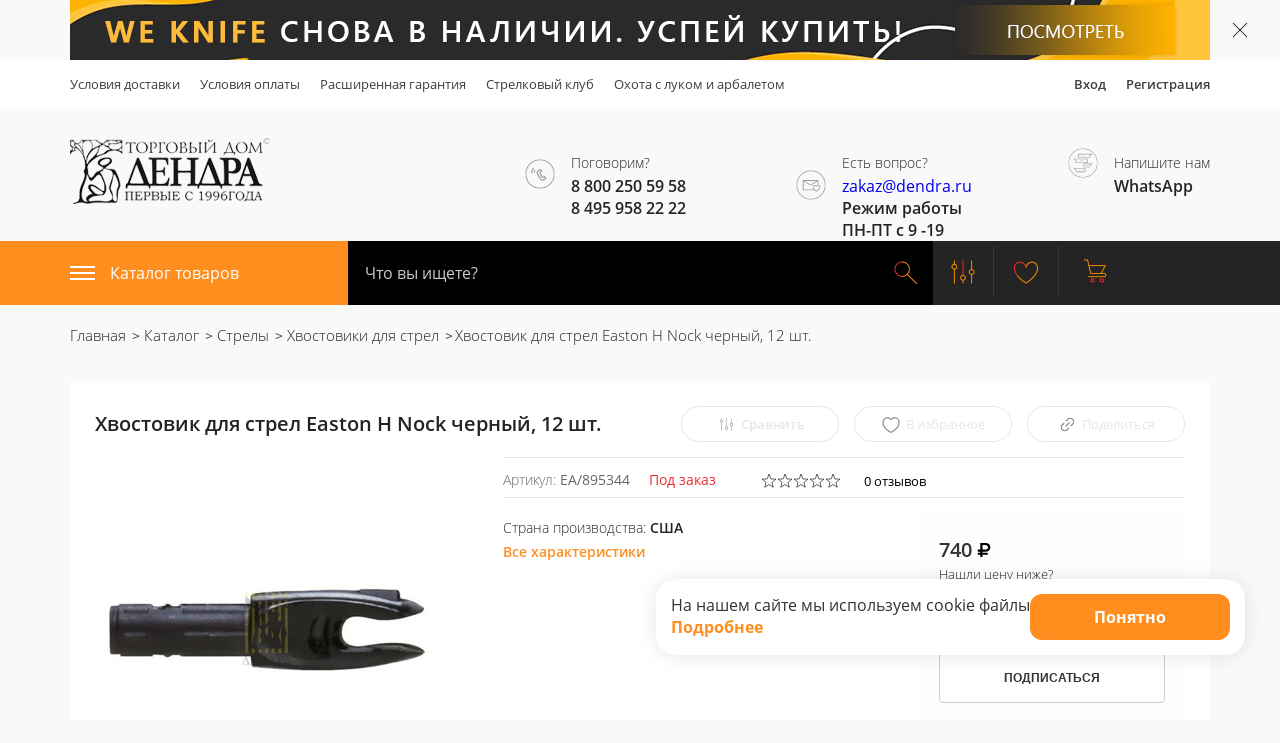

--- FILE ---
content_type: text/html; charset=UTF-8
request_url: https://dendra.ru/catalog/khvostoviki_dlya_strel/khvostovik_dlya_strel_h_nock_tsvet_chernyy_12_sht_v_k_sht/
body_size: 31806
content:
<!DOCTYPE html><html lang="ru"><head><meta charset="UTF-8"><meta name="viewport" content="width=device-width, user-scalable=no, initial-scale=1.0, maximum-scale=1.0, minimum-scale=1.0"><meta http-equiv="X-UA-Compatible" content="ie=edge"><meta name="apple-mobile-web-app-capable" content="yes" /><meta name="apple-mobile-web-app-status-bar-style" content="default" /><title>Хвостовик для стрел Easton H Nock черный, 12 шт. | Дендра</title><link rel="shortcut icon" href="/local/templates/maxyss/favicon.ico" /><link rel="shortcut icon" href="/local/templates/maxyss/favicon.png" /><link rel="shortcut icon" href="/local/templates/maxyss/favicon.svg" /><meta http-equiv="Content-Type" content="text/html; charset=UTF-8" /><meta name="robots" content="index, follow" /><meta name="keywords" content="луки, арбалеты, ножи" /><meta name="description" content="Наш интернет магазин Дендра, предлагает Вам купить арбалеты, ножи, луки и много другое" /><link rel="canonical" href="https://dendra.ru/khvostoviki_dlya_strel/khvostovik_dlya_strel_h_nock_tsvet_chernyy_12_sht_v_k_sht/" /><script data-skip-moving="true">(function(w, d, n) {var cl = "bx-core";var ht = d.documentElement;var htc = ht ? ht.className : undefined;if (htc === undefined || htc.indexOf(cl) !== -1){return;}var ua = n.userAgent;if (/(iPad;)|(iPhone;)/i.test(ua)){cl += " bx-ios";}else if (/Windows/i.test(ua)){cl += ' bx-win';}else if (/Macintosh/i.test(ua)){cl += " bx-mac";}else if (/Linux/i.test(ua) && !/Android/i.test(ua)){cl += " bx-linux";}else if (/Android/i.test(ua)){cl += " bx-android";}cl += (/(ipad|iphone|android|mobile|touch)/i.test(ua) ? " bx-touch" : " bx-no-touch");cl += w.devicePixelRatio && w.devicePixelRatio >= 2? " bx-retina": " bx-no-retina";if (/AppleWebKit/.test(ua)){cl += " bx-chrome";}else if (/Opera/.test(ua)){cl += " bx-opera";}else if (/Firefox/.test(ua)){cl += " bx-firefox";}ht.className = htc ? htc + " " + cl : cl;})(window, document, navigator);</script><link href="/bitrix/js/ui/design-tokens/dist/ui.design-tokens.min.css?175805455223463" type="text/css"  rel="stylesheet" /><link href="/bitrix/js/ui/fonts/opensans/ui.font.opensans.min.css?17580545512320" type="text/css"  rel="stylesheet" /><link href="/bitrix/js/main/popup/dist/main.popup.bundle.min.css?175805454828056" type="text/css"  rel="stylesheet" /><link href="/bitrix/css/main/themes/blue/style.min.css?1758054515331" type="text/css"  rel="stylesheet" /><link href="/bitrix/cache/css/s1/maxyss/page_5994484718dcb19174f57e8f33a93f31/page_5994484718dcb19174f57e8f33a93f31_v1.css?175805572144700" type="text/css"  rel="stylesheet" /><link href="/bitrix/cache/css/s1/maxyss/default_c802b620cad8a0d35a5a24449603c758/default_c802b620cad8a0d35a5a24449603c758_v1.css?17580556573534" type="text/css"  rel="stylesheet" /><link href="/bitrix/cache/css/s1/maxyss/template_b9b64107e5b80cbdab7b9611235c2e35/template_b9b64107e5b80cbdab7b9611235c2e35_v1.css?1758055657372980" type="text/css"  data-template-style="true" rel="stylesheet" /><link href="/bitrix/panel/main/popup.min.css?175805455220774" type="text/css"  data-template-style="true"  rel="stylesheet" /><script type="extension/settings" data-extension="currency.currency-core">{"region":"ru"}</script></head><body><header class="header"><div class="slim_ban"><div class="container"><div class="slim_ban-block" id="bx_3218110189_30616"><a href="https://dendra.ru/brands/WE%20KNIFE/"><picture><source media="(min-width: 768px)" srcset=""><img srcset="/upload/iblock/e87/aswtbk2ekc7wl6zcqzl78e2wnfptbbg1.jpg" alt="Текст"></picture></a></div></div><div class="slim_ban-close" onclick="hideSlimBan(this)"></div></div><style>
    .slim_ban{
        position: relative;

    }
    .slim_ban-close{
        position: absolute;
        top: 50%;
        right: 10px;
        width: 30px;
        height: 30px;
        cursor: pointer;
        z-index: 2;
    }
    .slim_ban-close:after,.slim_ban-close:before{
        content: '';
        display: block;
        width: 20px;
        height: 1px;
        background-color: #242424;
        position: absolute;
    }
    .slim_ban-close:after{
        transform: translate(-50%, -50%) rotate(45deg);
    }
    .slim_ban-close:before{
        transform: translate(-50%, -50%) rotate(-45deg);
    }
    .slim_ban-block{
        height: 60px;
        max-width: 1001%;
        margin: auto;
    }
    .slim_ban-block img{
        display: block;
        height: 60px;
        width: 100%;
        object-fit: contain;
        object-position: center;
    }
</style><div class="header__wrapper-top"><div class="container"><div class="row"><div class="col-md-9"><div class="hedaer_topmenu"><a class="header_topmenu-item" href="/delivery/">Условия доставки</a><a class="header_topmenu-item" href="/payment/">Условия оплаты</a><a class="header_topmenu-item" href="/guarantee/">Расширенная гарантия</a><a class="header_topmenu-item" href="/club_dendra/">Стрелковый клуб</a><a class="header_topmenu-item" href="/ohota-s-lukom-i-arbaletom/">Охота с луком и арбалетом</a></div></div><div class="col-md-3"><div class="header_userlogreg pull-right"><a class="header_topmenu-item" href="/auth/?login=yes&backurl=/catalog/khvostoviki_dlya_strel/khvostovik_dlya_strel_h_nock_tsvet_chernyy_12_sht_v_k_sht/">Вход</a><a class="header_topmenu-item" href="/auth/?register=yes">Регистрация</a></div></div></div></div></div><div class="container"><div class="row"><div class="col-md-4 col-sm-4 col-xs-3"><a href="/" class="header__logo-link"><picture><source srcset="/local/templates/maxyss/img/logodendra.png" media="(min-width: 540px)"><img src="/local/templates/maxyss/img/logodendra_mobile.jpg" alt=""></picture></a></div><div class="col-md-8 col-sm-4 col-xs-9 pull-right"><div class="row"><div class="col-xs-3 col-md-4 header__top_phone"><div class="header_center-img"><a class="header_center-contacts pull-right" href="tel:8 (800) 250-59-58"><span class="header_center-contacts-icon"><img class="header_center-image" src="/local/templates/maxyss/img/svg/phone_head.svg" alt=""></span><div class="header_center-contacts-block-label"><span class="header_center-contacts-label">Поговорим?</span><span class="header_center-contacts-item">
                                        8 800 250 59 58<br>
8 495 958 22 22&nbsp;<br>                                    </span></div></a></div></div><div class="col-xs-3 col-md-4 col-questions header__top_question"><div class="header_center-img"><div class="header_center-contacts pull-right"><span class="header_center-contacts-icon"><img class="header_center-image" src="/local/templates/maxyss/img/svg/email_head.svg" alt=""></span><div class="header_center-contacts-block-label"><span class="header_center-contacts-label">Есть вопрос?</span><span class="header_center-contacts-item"><a href="mailto:zakaz@dendra.ru">zakaz@dendra.ru</a><br>
Режим работы <br>
ПН-ПТ с 9 -19                                    </span></div></div></div></div><div class="col-xs-3 col-md-4 header__top_ws"><div class="header_center-img"><a class="header_center-contacts pull-right" href="https://wa.me/79653873418" rel="nofollow" target="_blank"><span class="header_center-contacts-icon"><img class="header_center-image" src="/local/templates/maxyss/img/svg/whatsapp_head.svg" alt=""></span><div class="header_center-contacts-block-label"><span class="header_center-contacts-label">Напишите нам</span><span class="header_center-contacts-item">WhatsApp</span></div></a></div></div><div class="col-xs-3 header__menu-but-block"><a href="#" class="header__menu-but"><span class="bar"></span></a></div></div></div></div><div class="hedaer_topmenu--mobile"><div class="hedaer_topmenu"><a class="header_topmenu-item" href="/delivery/">Условия доставки</a><a class="header_topmenu-item" href="/payment/">Условия оплаты</a><a class="header_topmenu-item" href="/guarantee/">Расширенная гарантия</a><a class="header_topmenu-item" href="/club_dendra/">Стрелковый клуб</a><a class="header_topmenu-item" href="/ohota-s-lukom-i-arbaletom/">Охота с луком и арбалетом</a><!--    <a class="header_topmenu-item" href="?logout=yes">Выход</a>--><!--    <a class="header_topmenu-item" href="/auth/">Вход\Регистрация</a>--></div><div class="header_userlogreg pull-right"><a class="header_topmenu-item" href="/auth/">Вход\Регистрация</a></div></div></div><div class="container-fluid header__bottom"><div class="row"><div class="header__bottom-orange"></div><div class="container"><div class="row"><div class="col-md-3 col-sm-3 col-xs-12 header__catalog"><a class="header__catalog-but" href="#"><img src="/local/templates/maxyss/img/svg/burger.svg" alt="">Каталог товаров</a><div class="header__catalog-block"><ul class="header__catalog-menu"><li class="header__catalog-menu-item parent"><div class="header__catalog-menu-row"><a href="/catalog/arbalety/">
                    Арбалеты                </a><div class="icon"><svg xml:space="preserve" width="15" height="15"><use xlink:href="#chevron-right"></use></svg></div></div><ul class="header__catalog-sub-menu"><li class="header__catalog-menu-item "><div class="header__catalog-menu-row"><a href="/catalog/arbalety_dlya_okhoty/">Арбалеты для охоты</a></div></li><li class="header__catalog-menu-item "><div class="header__catalog-menu-row"><a href="/catalog/arbalety_recursivnye/">Арбалеты рекурсивные</a></div></li><li class="header__catalog-menu-item "><div class="header__catalog-menu-row"><a href="/catalog/arbalety_pistolety/">Арбалеты-пистолеты</a></div></li><li class="header__catalog-menu-item "><div class="header__catalog-menu-row"><a href="/catalog/plechi_dlya_arbaleta/">Плечи для арбалета</a></div></li><li class="header__catalog-menu-item "><div class="header__catalog-menu-row"><a href="/catalog/arbalety_blochnye/">Арбалеты блочные</a></div></li></ul></li><li class="header__catalog-menu-item parent"><div class="header__catalog-menu-row"><a href="/catalog/luki/">
                    Луки                </a><div class="icon"><svg xml:space="preserve" width="15" height="15"><use xlink:href="#chevron-right"></use></svg></div></div><ul class="header__catalog-sub-menu"><li class="header__catalog-menu-item "><div class="header__catalog-menu-row"><a href="/catalog/blochnye_luki/">Блочные луки</a></div></li><li class="header__catalog-menu-item parent""><div class="header__catalog-menu-row"><a href="/catalog/traditsionnye_luki/">
                    Традиционные луки                </a><div class="icon"><svg xml:space="preserve" width="15" height="15"><use xlink:href="#chevron-right"></use></svg></div></div><ul class="header__catalog-sub-menu"><li class="header__catalog-menu-item "><div class="header__catalog-menu-row"><a href="/catalog/luk-traditsionniy-bearpaw/">Лук традиционный Bearpaw</a></div></li></ul></li><li class="header__catalog-menu-item parent""><div class="header__catalog-menu-row"><a href="/catalog/rekursivnye_klassicheskie_luki/">
                    Рекурсивные (классические) луки                </a><div class="icon"><svg xml:space="preserve" width="15" height="15"><use xlink:href="#chevron-right"></use></svg></div></div><ul class="header__catalog-sub-menu"><li class="header__catalog-menu-item "><div class="header__catalog-menu-row"><a href="/catalog/luk-rekursivniy-bearpaw/">Лук рекурсивный Bearpaw</a></div></li></ul></li><li class="header__catalog-menu-item "><div class="header__catalog-menu-row"><a href="/catalog/luki_dlya_detey/">Луки для детей</a></div></li></ul></li><li class="header__catalog-menu-item parent"><div class="header__catalog-menu-row"><a href="/catalog/aksessuary_dlya_strelby_iz_luka/">
                    Аксессуары для стрельбы из лука                </a><div class="icon"><svg xml:space="preserve" width="15" height="15"><use xlink:href="#chevron-right"></use></svg></div></div><ul class="header__catalog-sub-menu"><li class="header__catalog-menu-item parent""><div class="header__catalog-menu-row"><a href="/catalog/pritsely_dlya_luka/">
                    Прицелы для лука                </a><div class="icon"><svg xml:space="preserve" width="15" height="15"><use xlink:href="#chevron-right"></use></svg></div></div><ul class="header__catalog-sub-menu"><li class="header__catalog-menu-item "><div class="header__catalog-menu-row"><a href="/catalog/okhotnichi_pritsely_dlya_blochnogo_luka/">Охотничьи прицелы для блочного лука</a></div></li><li class="header__catalog-menu-item "><div class="header__catalog-menu-row"><a href="/catalog/sportivnye_pritsely_dlya_blochnykh_lukov/">Спортивные прицелы для блочных луков</a></div></li><li class="header__catalog-menu-item "><div class="header__catalog-menu-row"><a href="/catalog/pritsely_dlya_klassicheskogo_luka/">Прицелы для классического лука</a></div></li><li class="header__catalog-menu-item "><div class="header__catalog-menu-row"><a href="/catalog/pip_sayty_dlya_blochnykh_lukov/">Пип - сайты для блочных луков</a></div></li><li class="header__catalog-menu-item "><div class="header__catalog-menu-row"><a href="/catalog/skopy_k_pritselam_dlya_blochnogo_luka/">Скопы к прицелам для блочного лука</a></div></li><li class="header__catalog-menu-item "><div class="header__catalog-menu-row"><a href="/catalog/aksessuary_dlya_pritselov/">Аксессуары для прицелов</a></div></li></ul></li><li class="header__catalog-menu-item parent""><div class="header__catalog-menu-row"><a href="/catalog/polochki_dlya_luka/">
                    Полочки для лука                </a><div class="icon"><svg xml:space="preserve" width="15" height="15"><use xlink:href="#chevron-right"></use></svg></div></div><ul class="header__catalog-sub-menu"><li class="header__catalog-menu-item "><div class="header__catalog-menu-row"><a href="/catalog/polochki_dlya_blochnogo_luka/">Полочки для блочного лука</a></div></li><li class="header__catalog-menu-item "><div class="header__catalog-menu-row"><a href="/catalog/polochki_dlya_klassicheskogo_luka/">Полочки для классического лука</a></div></li><li class="header__catalog-menu-item "><div class="header__catalog-menu-row"><a href="/catalog/polochki_dlya_traditsionnogo_luka/">Полочки для традиционного лука</a></div></li><li class="header__catalog-menu-item "><div class="header__catalog-menu-row"><a href="/catalog/plunzhery_klikery_dlya_klassicheskogo_luka/">Плунжеры, кликеры для классического лука</a></div></li></ul></li><li class="header__catalog-menu-item parent""><div class="header__catalog-menu-row"><a href="/catalog/relizy_napalchniki_perchatki/">
                    Релизы, напальчники, перчатки                </a><div class="icon"><svg xml:space="preserve" width="15" height="15"><use xlink:href="#chevron-right"></use></svg></div></div><ul class="header__catalog-sub-menu"><li class="header__catalog-menu-item "><div class="header__catalog-menu-row"><a href="/catalog/napalechniki/">Напалечники</a></div></li><li class="header__catalog-menu-item "><div class="header__catalog-menu-row"><a href="/catalog/perchatki_dlya_strelby_iz_luka/">Перчатки для стрельбы из лука</a></div></li><li class="header__catalog-menu-item "><div class="header__catalog-menu-row"><a href="/catalog/kistevye_relizy_dlya_blochnogo_luka/">Кистевые релизы для блочного лука</a></div></li><li class="header__catalog-menu-item "><div class="header__catalog-menu-row"><a href="/catalog/t_obraznye_relizy_dlya_blochnogo_luka/">Т - образные релизы для блочного лука</a></div></li></ul></li><li class="header__catalog-menu-item parent""><div class="header__catalog-menu-row"><a href="/catalog/stabilizatory_dlya_lukov/">
                    Стабилизаторы для луков                </a><div class="icon"><svg xml:space="preserve" width="15" height="15"><use xlink:href="#chevron-right"></use></svg></div></div><ul class="header__catalog-sub-menu"><li class="header__catalog-menu-item "><div class="header__catalog-menu-row"><a href="/catalog/aksessuary_dlya_stabilizatorov/">Аксессуары для стабилизаторов</a></div></li><li class="header__catalog-menu-item "><div class="header__catalog-menu-row"><a href="/catalog/ekstendery_dlya_stabilizatorov/">Экстендеры для стабилизаторов</a></div></li><li class="header__catalog-menu-item "><div class="header__catalog-menu-row"><a href="/catalog/sportivnye_stabilizatory_dlya_luka/">Спортивные стабилизаторы для лука</a></div></li><li class="header__catalog-menu-item "><div class="header__catalog-menu-row"><a href="/catalog/stabilizatory_korotkie_dlya_okhotnichikh_lukov/">Стабилизаторы короткие для охотничьих луков</a></div></li><li class="header__catalog-menu-item "><div class="header__catalog-menu-row"><a href="/catalog/sistema_stabilizatorov_dlya_klassicheskogo_luka/">Система стабилизаторов для классического лука</a></div></li><li class="header__catalog-menu-item "><div class="header__catalog-menu-row"><a href="/catalog/troyniki/">Тройники</a></div></li></ul></li><li class="header__catalog-menu-item parent""><div class="header__catalog-menu-row"><a href="/catalog/kivera_kolchany_podstavki/">
                    Кивера, колчаны, подставки                </a><div class="icon"><svg xml:space="preserve" width="15" height="15"><use xlink:href="#chevron-right"></use></svg></div></div><ul class="header__catalog-sub-menu"><li class="header__catalog-menu-item "><div class="header__catalog-menu-row"><a href="/catalog/kiver_dlya_krepleniya_na_luke/">Кивер для крепления на луке</a></div></li><li class="header__catalog-menu-item "><div class="header__catalog-menu-row"><a href="/catalog/poyasnoy_kiver_dlya_strel/">Поясной кивер для стрел</a></div></li><li class="header__catalog-menu-item "><div class="header__catalog-menu-row"><a href="/catalog/zaplechnyy_kiver_dlya_strel/">Заплечный кивер для стрел</a></div></li><li class="header__catalog-menu-item "><div class="header__catalog-menu-row"><a href="/catalog/podstavki_dlya_luka/">Подставки для лука</a></div></li></ul></li><li class="header__catalog-menu-item parent""><div class="header__catalog-menu-row"><a href="/catalog/zashchita_dlya_strelby_iz_luka/">
                    Защита для стрельбы из лука                </a><div class="icon"><svg xml:space="preserve" width="15" height="15"><use xlink:href="#chevron-right"></use></svg></div></div><ul class="header__catalog-sub-menu"><li class="header__catalog-menu-item "><div class="header__catalog-menu-row"><a href="/catalog/nagrudniki/">Нагрудники</a></div></li><li class="header__catalog-menu-item "><div class="header__catalog-menu-row"><a href="/catalog/kragi/">Краги</a></div></li><li class="header__catalog-menu-item "><div class="header__catalog-menu-row"><a href="/catalog/vyazochki_fiksiruyushchie_remni_dlya_luka/">Вязочки, фиксирующие ремни для лука</a></div></li></ul></li><li class="header__catalog-menu-item parent""><div class="header__catalog-menu-row"><a href="/catalog/keysy_chekhly_dlya_luka/">
                    Кейсы, чехлы для лука                </a><div class="icon"><svg xml:space="preserve" width="15" height="15"><use xlink:href="#chevron-right"></use></svg></div></div><ul class="header__catalog-sub-menu"><li class="header__catalog-menu-item "><div class="header__catalog-menu-row"><a href="/catalog/podsumki_dlya_melochey/">Подсумки для мелочей</a></div></li><li class="header__catalog-menu-item "><div class="header__catalog-menu-row"><a href="/catalog/keysy_chekhly_dlya_blochnykh_lukov/">Кейсы, чехлы для блочных луков</a></div></li><li class="header__catalog-menu-item "><div class="header__catalog-menu-row"><a href="/catalog/keysy_chekhly_dlya_klassicheskikh_lukov/">Кейсы, чехлы для классических луков</a></div></li><li class="header__catalog-menu-item "><div class="header__catalog-menu-row"><a href="/catalog/keysy_chekhly_dlya_traditsionnykh_lukov/">Кейсы, чехлы для традиционных луков</a></div></li></ul></li><li class="header__catalog-menu-item "><div class="header__catalog-menu-row"><a href="/catalog/materialy_dlya_izgotovleniya_lukov/">Материалы для изготовления луков</a></div></li><li class="header__catalog-menu-item "><div class="header__catalog-menu-row"><a href="/catalog/trenirovochnye_izdeliya_dlya_strelby_iz_luka/">Тренировочные изделия для стрельбы из лука</a></div></li><li class="header__catalog-menu-item parent""><div class="header__catalog-menu-row"><a href="/catalog/komplektuyushchie_izdeliya_dlya_lukov/">
                    Комплектующие изделия для луков                </a><div class="icon"><svg xml:space="preserve" width="15" height="15"><use xlink:href="#chevron-right"></use></svg></div></div><ul class="header__catalog-sub-menu"><li class="header__catalog-menu-item "><div class="header__catalog-menu-row"><a href="/catalog/sts_dempfery_i_vibrogasiteli/">Стс, демпферы и виброгасители</a></div></li><li class="header__catalog-menu-item "><div class="header__catalog-menu-row"><a href="/catalog/bloki_i_moduli/">Блоки и модули</a></div></li><li class="header__catalog-menu-item "><div class="header__catalog-menu-row"><a href="/catalog/tetivy_kabeli_trosa_dlya_blochnykh_lukov/">Тетивы, кабели, троса для блочных луков</a></div></li><li class="header__catalog-menu-item "><div class="header__catalog-menu-row"><a href="/catalog/tetivy_dlya_klassicheskikh_lukov/">Тетивы для классических луков</a></div></li></ul></li><li class="header__catalog-menu-item "><div class="header__catalog-menu-row"><a href="/catalog/materialy_dlya_izgotovleniya_tetivy/">Материалы для изготовления тетивы</a></div></li></ul></li><li class="header__catalog-menu-item parent"><div class="header__catalog-menu-row"><a href="/catalog/strely/">
                    Стрелы                </a><div class="icon"><svg xml:space="preserve" width="15" height="15"><use xlink:href="#chevron-right"></use></svg></div></div><ul class="header__catalog-sub-menu"><li class="header__catalog-menu-item "><div class="header__catalog-menu-row"><a href="/catalog/strely_dlya_otdykha_i_razvlecheniy/">Стрелы для отдыха и развлечений</a></div></li><li class="header__catalog-menu-item "><div class="header__catalog-menu-row"><a href="/catalog/arbaletnye_strely/">Арбалетные стрелы</a></div></li><li class="header__catalog-menu-item parent""><div class="header__catalog-menu-row"><a href="/catalog/luchnye_strely/">
                    Лучные стрелы                </a><div class="icon"><svg xml:space="preserve" width="15" height="15"><use xlink:href="#chevron-right"></use></svg></div></div><ul class="header__catalog-sub-menu"><li class="header__catalog-menu-item "><div class="header__catalog-menu-row"><a href="/catalog/derevyannye_strely_s_opereniem/">Деревянные стрелы с оперением</a></div></li><li class="header__catalog-menu-item "><div class="header__catalog-menu-row"><a href="/catalog/okhotnichi_strely_s_opereniem/">Охотничьи стрелы с оперением</a></div></li><li class="header__catalog-menu-item "><div class="header__catalog-menu-row"><a href="/catalog/sportivnye_strely_s_opereniem/">Спортивные стрелы с оперением</a></div></li></ul></li><li class="header__catalog-menu-item parent""><div class="header__catalog-menu-row"><a href="/catalog/drevki_strel/">
                    Древки стрел                </a><div class="icon"><svg xml:space="preserve" width="15" height="15"><use xlink:href="#chevron-right"></use></svg></div></div><ul class="header__catalog-sub-menu"><li class="header__catalog-menu-item "><div class="header__catalog-menu-row"><a href="/catalog/drevki_sportivnykh_strel/">Древки спортивных стрел</a></div></li><li class="header__catalog-menu-item "><div class="header__catalog-menu-row"><a href="/catalog/drevki_okhotnichikh_strel/">Древки охотничьих стрел</a></div></li></ul></li><li class="header__catalog-menu-item parent""><div class="header__catalog-menu-row"><a href="/catalog/nakonechniki_dlya_strel/">
                    Наконечники для стрел                </a><div class="icon"><svg xml:space="preserve" width="15" height="15"><use xlink:href="#chevron-right"></use></svg></div></div><ul class="header__catalog-sub-menu"><li class="header__catalog-menu-item "><div class="header__catalog-menu-row"><a href="/catalog/nakonechniki_dlya_okhotnichikh_strel/">Наконечники для стрел охотничьи</a></div></li><li class="header__catalog-menu-item "><div class="header__catalog-menu-row"><a href="/catalog/nakonechniki_dlya_sportivnykh_strel/">Наконечники для стрел спортивные</a></div></li></ul></li><li class="header__catalog-menu-item parent""><div class="header__catalog-menu-row"><a href="/catalog/vtulki_inserty_piny/">
                    Втулки, инсерты, пины                </a><div class="icon"><svg xml:space="preserve" width="15" height="15"><use xlink:href="#chevron-right"></use></svg></div></div><ul class="header__catalog-sub-menu"><li class="header__catalog-menu-item "><div class="header__catalog-menu-row"><a href="/catalog/vtulki_inserty_dlya_nakonechnikov/">Втулки, инсерты для наконечников</a></div></li><li class="header__catalog-menu-item "><div class="header__catalog-menu-row"><a href="/catalog/vtulki_piny_dlya_khvostovikov/">Втулки, пины для хвостовиков</a></div></li></ul></li><li class="header__catalog-menu-item selected"><div class="header__catalog-menu-row"><a href="/catalog/khvostoviki_dlya_strel/">Хвостовики для стрел</a></div></li><li class="header__catalog-menu-item parent""><div class="header__catalog-menu-row"><a href="/catalog/operenie_dlya_strel/">
                    Оперение для стрел                </a><div class="icon"><svg xml:space="preserve" width="15" height="15"><use xlink:href="#chevron-right"></use></svg></div></div><ul class="header__catalog-sub-menu"><li class="header__catalog-menu-item "><div class="header__catalog-menu-row"><a href="/catalog/nakleyki_pod_operenie/">Наклейки под оперение</a></div></li><li class="header__catalog-menu-item "><div class="header__catalog-menu-row"><a href="/catalog/operenie_rezinovoe/">Оперение резиновое</a></div></li><li class="header__catalog-menu-item "><div class="header__catalog-menu-row"><a href="/catalog/operenie_sping_wing/">Оперение Sping Wing</a></div></li><li class="header__catalog-menu-item "><div class="header__catalog-menu-row"><a href="/catalog/naturalnoe_operenie/">Натуральное оперение</a></div></li><li class="header__catalog-menu-item "><div class="header__catalog-menu-row"><a href="/catalog/operenie_quikspin/">Оперение QuikSpin</a></div></li></ul></li><li class="header__catalog-menu-item "><div class="header__catalog-menu-row"><a href="/catalog/keysy_tubusy_dlya_strel/">Кейсы, тубусы для стрел</a></div></li><li class="header__catalog-menu-item parent""><div class="header__catalog-menu-row"><a href="/catalog/kley_perokleyki/">
                    Клей, пероклейки                </a><div class="icon"><svg xml:space="preserve" width="15" height="15"><use xlink:href="#chevron-right"></use></svg></div></div><ul class="header__catalog-sub-menu"><li class="header__catalog-menu-item "><div class="header__catalog-menu-row"><a href="/catalog/perokleyki/">Пероклейки</a></div></li><li class="header__catalog-menu-item "><div class="header__catalog-menu-row"><a href="/catalog/kley/">Клей</a></div></li></ul></li></ul></li><li class="header__catalog-menu-item parent"><div class="header__catalog-menu-row"><a href="/catalog/misheni/">
                    Мишени                </a><div class="icon"><svg xml:space="preserve" width="15" height="15"><use xlink:href="#chevron-right"></use></svg></div></div><ul class="header__catalog-sub-menu"><li class="header__catalog-menu-item "><div class="header__catalog-menu-row"><a href="/catalog/3d_misheni_dlya_strelby_iz_luka_i_arbaleta/">3D мишени для стрельбы из лука и арбалета</a></div></li><li class="header__catalog-menu-item "><div class="header__catalog-menu-row"><a href="/catalog/bumazhnye_misheni_zakolki/">Бумажные мишени, заколки</a></div></li><li class="header__catalog-menu-item "><div class="header__catalog-menu-row"><a href="/catalog/shchity_dlya_strelby_iz_luka_i_arbaleta/">Щиты для стрельбы из лука и арбалета</a></div></li><li class="header__catalog-menu-item "><div class="header__catalog-menu-row"><a href="/catalog/streloulavlivayushchaya_setka/">Стрелоулавливающая сетка</a></div></li></ul></li><li class="header__catalog-menu-item parent"><div class="header__catalog-menu-row"><a href="/catalog/nozhi/">
                    Ножи                </a><div class="icon"><svg xml:space="preserve" width="15" height="15"><use xlink:href="#chevron-right"></use></svg></div></div><ul class="header__catalog-sub-menu"><li class="header__catalog-menu-item "><div class="header__catalog-menu-row"><a href="/catalog/skladnye_nozhi/">Складные ножи</a></div></li><li class="header__catalog-menu-item "><div class="header__catalog-menu-row"><a href="/catalog/nozhi_s_fiksirovannym_klinkom/">Ножи с фиксированным клинком</a></div></li><li class="header__catalog-menu-item "><div class="header__catalog-menu-row"><a href="/catalog/kollekcionnye_avtorskie_i_kastomnye_nozhi/">Коллекционные ножи</a></div></li><li class="header__catalog-menu-item "><div class="header__catalog-menu-row"><a href="/catalog/machety/">Мачете</a></div></li><li class="header__catalog-menu-item "><div class="header__catalog-menu-row"><a href="/catalog/nozh-martinez/">Нож Martinez</a></div></li><li class="header__catalog-menu-item "><div class="header__catalog-menu-row"><a href="/catalog/ohotnichii_nozhi/">Охотничьи ножи</a></div></li><li class="header__catalog-menu-item "><div class="header__catalog-menu-row"><a href="/catalog/rybatskie-nozhi/">Рыбацкие ножи</a></div></li><li class="header__catalog-menu-item "><div class="header__catalog-menu-row"><a href="/catalog/nozhi_takticheskie/">Тактические ножи</a></div></li><li class="header__catalog-menu-item "><div class="header__catalog-menu-row"><a href="/catalog/turisticheskie_nozhi/">Туристические ножи</a></div></li><li class="header__catalog-menu-item "><div class="header__catalog-menu-row"><a href="/catalog/multituly/">Мультиинструменты</a></div></li><li class="header__catalog-menu-item "><div class="header__catalog-menu-row"><a href="/catalog/kukhonnye_nozhi/">Кухонные ножи</a></div></li><li class="header__catalog-menu-item "><div class="header__catalog-menu-row"><a href="/catalog/chekhly_nozhny_podstavki_dlya_nozhey/">Чехлы, ножны, подставки для ножей</a></div></li></ul></li><li class="header__catalog-menu-item parent"><div class="header__catalog-menu-row"><a href="/catalog/tochilki_dlya_nozhey/">
                    Точилки для ножей                </a><div class="icon"><svg xml:space="preserve" width="15" height="15"><use xlink:href="#chevron-right"></use></svg></div></div><ul class="header__catalog-sub-menu"><li class="header__catalog-menu-item "><div class="header__catalog-menu-row"><a href="/catalog/mekhanicheskie-tochilki/">Механические точилки</a></div></li><li class="header__catalog-menu-item "><div class="header__catalog-menu-row"><a href="/catalog/tochilka-dlya-nozhey-work-sharp/">Точилка для ножей Work Sharp</a></div></li><li class="header__catalog-menu-item "><div class="header__catalog-menu-row"><a href="/catalog/tochilnye-kamni-dlya-nozhey/">Точильные камни для ножей</a></div></li><li class="header__catalog-menu-item "><div class="header__catalog-menu-row"><a href="/catalog/elektrotochilki-dlya-nozhey/">Электроточилки для ножей</a></div></li></ul></li><li class="header__catalog-menu-item "><div class="header__catalog-menu-row"><a href="/catalog/remni-dlya-work-sharp/">Ремни для Work Sharp</a></div></li><li class="header__catalog-menu-item parent"><div class="header__catalog-menu-row"><a href="/catalog/suvenirnye_izdeliya/">
                    Сувенирные изделия                </a><div class="icon"><svg xml:space="preserve" width="15" height="15"><use xlink:href="#chevron-right"></use></svg></div></div><ul class="header__catalog-sub-menu"><li class="header__catalog-menu-item "><div class="header__catalog-menu-row"><a href="/catalog/mushketony_ruzhya_avtomaty/">Мушкетоны, ружья, автоматы</a></div></li><li class="header__catalog-menu-item "><div class="header__catalog-menu-row"><a href="/catalog/alebardy_topory_sekiry/">Алебарды, топоры, секиры</a></div></li><li class="header__catalog-menu-item "><div class="header__catalog-menu-row"><a href="/catalog/pistolety/">Пистолеты</a></div></li><li class="header__catalog-menu-item "><div class="header__catalog-menu-row"><a href="/catalog/kinzhaly_dagi/">Кинжалы, даги</a></div></li><li class="header__catalog-menu-item "><div class="header__catalog-menu-row"><a href="/catalog/statuetki_miniatyury/">Статуэтки, миниатюры</a></div></li><li class="header__catalog-menu-item "><div class="header__catalog-menu-row"><a href="/catalog/panno/">Панно</a></div></li><li class="header__catalog-menu-item "><div class="header__catalog-menu-row"><a href="/catalog/kovboyskaya_atributika/">Ковбойская атрибутика</a></div></li><li class="header__catalog-menu-item "><div class="header__catalog-menu-row"><a href="/catalog/revolvery/">Револьверы</a></div></li><li class="header__catalog-menu-item "><div class="header__catalog-menu-row"><a href="/catalog/podstavki_krepleniya/">Подставки, крепления</a></div></li><li class="header__catalog-menu-item parent""><div class="header__catalog-menu-row"><a href="/catalog/yaponskoe_oruzhie/">
                    Японское оружие                </a><div class="icon"><svg xml:space="preserve" width="15" height="15"><use xlink:href="#chevron-right"></use></svg></div></div><ul class="header__catalog-sub-menu"><li class="header__catalog-menu-item "><div class="header__catalog-menu-row"><a href="/catalog/vakidzasi/">Вакидзаси</a></div></li><li class="header__catalog-menu-item "><div class="header__catalog-menu-row"><a href="/catalog/katany/">Катаны</a></div></li><li class="header__catalog-menu-item "><div class="header__catalog-menu-row"><a href="/catalog/tanto/">Танто</a></div></li><li class="header__catalog-menu-item "><div class="header__catalog-menu-row"><a href="/catalog/tachi/">Тачи</a></div></li></ul></li><li class="header__catalog-menu-item parent""><div class="header__catalog-menu-row"><a href="/catalog/starinnoe_oruzhie/">
                    Старинное оружие                </a><div class="icon"><svg xml:space="preserve" width="15" height="15"><use xlink:href="#chevron-right"></use></svg></div></div><ul class="header__catalog-sub-menu"><li class="header__catalog-menu-item "><div class="header__catalog-menu-row"><a href="/catalog/mechi/">Мечи</a></div></li><li class="header__catalog-menu-item "><div class="header__catalog-menu-row"><a href="/catalog/sabli/">Сабли</a></div></li><li class="header__catalog-menu-item "><div class="header__catalog-menu-row"><a href="/catalog/shashki/">Шашки</a></div></li><li class="header__catalog-menu-item "><div class="header__catalog-menu-row"><a href="/catalog/shpagi/">Шпаги</a></div></li></ul></li><li class="header__catalog-menu-item parent""><div class="header__catalog-menu-row"><a href="/catalog/rytsarskie_dospekhi/">
                    Рыцарские доспехи                </a><div class="icon"><svg xml:space="preserve" width="15" height="15"><use xlink:href="#chevron-right"></use></svg></div></div><ul class="header__catalog-sub-menu"><li class="header__catalog-menu-item "><div class="header__catalog-menu-row"><a href="/catalog/dospekhi_rytsarya/">Доспехи рыцаря</a></div></li><li class="header__catalog-menu-item "><div class="header__catalog-menu-row"><a href="/catalog/perchatki/">Перчатки</a></div></li><li class="header__catalog-menu-item "><div class="header__catalog-menu-row"><a href="/catalog/shlemy/">Шлемы</a></div></li><li class="header__catalog-menu-item "><div class="header__catalog-menu-row"><a href="/catalog/shchity/">Щиты</a></div></li></ul></li><li class="header__catalog-menu-item "><div class="header__catalog-menu-row"><a href="/catalog/pistolety_revolvery/">Пистолеты, револьверы</a></div></li></ul></li><li class="header__catalog-menu-item parent"><div class="header__catalog-menu-row"><a href="/catalog/trenirovochnye_izdeliya/">
                    Тренировочные изделия                </a><div class="icon"><svg xml:space="preserve" width="15" height="15"><use xlink:href="#chevron-right"></use></svg></div></div><ul class="header__catalog-sub-menu"><li class="header__catalog-menu-item "><div class="header__catalog-menu-row"><a href="/catalog/trenirovochnye_izdeliya_iz_plastika/">Тренировочные изделия из пластика</a></div></li><li class="header__catalog-menu-item "><div class="header__catalog-menu-row"><a href="/catalog/trenirovochnye_izdeliya_iz_reziny/">Тренировочные изделия из резины</a></div></li><li class="header__catalog-menu-item "><div class="header__catalog-menu-row"><a href="/catalog/yaponskie_trenirovochnye_mechi/">Японские тренировочные мечи</a></div></li><li class="header__catalog-menu-item "><div class="header__catalog-menu-row"><a href="/catalog/nozhi_dlya_metaniya/">Ножи для метания</a></div></li><li class="header__catalog-menu-item "><div class="header__catalog-menu-row"><a href="/catalog/trenirovochnye_izdeliya_iz_dereva/">Тренировочные изделия из дерева</a></div></li></ul></li><li class="header__catalog-menu-item parent"><div class="header__catalog-menu-row"><a href="/catalog/spetsialnye_izdeliya/">
                    Специальные изделия                </a><div class="icon"><svg xml:space="preserve" width="15" height="15"><use xlink:href="#chevron-right"></use></svg></div></div><ul class="header__catalog-sub-menu"><li class="header__catalog-menu-item "><div class="header__catalog-menu-row"><a href="/catalog/fonari/">Фонари</a></div></li><li class="header__catalog-menu-item "><div class="header__catalog-menu-row"><a href="/catalog/takticheskie_ruchki/">Тактические ручки</a></div></li><li class="header__catalog-menu-item "><div class="header__catalog-menu-row"><a href="/catalog/dukhovye_trubki/">Духовые трубки</a></div></li><li class="header__catalog-menu-item "><div class="header__catalog-menu-row"><a href="/catalog/izdeliya_iz_fibroglasa_grivory/">Изделия из фиброгласа &quot;Grivory&quot;</a></div></li><li class="header__catalog-menu-item "><div class="header__catalog-menu-row"><a href="/catalog/lopaty/">Лопаты</a></div></li><li class="header__catalog-menu-item "><div class="header__catalog-menu-row"><a href="/catalog/rogatki/">Рогатки</a></div></li><li class="header__catalog-menu-item parent""><div class="header__catalog-menu-row"><a href="/catalog/topory/">
                    Топоры                </a><div class="icon"><svg xml:space="preserve" width="15" height="15"><use xlink:href="#chevron-right"></use></svg></div></div><ul class="header__catalog-sub-menu"><li class="header__catalog-menu-item "><div class="header__catalog-menu-row"><a href="/catalog/topory-coold-steel/">Топоры Cold Steel</a></div></li><li class="header__catalog-menu-item "><div class="header__catalog-menu-row"><a href="/catalog/topory-denix/">Топоры Denix</a></div></li><li class="header__catalog-menu-item "><div class="header__catalog-menu-row"><a href="/catalog/topory-martinez/">Топоры Martinez</a></div></li></ul></li><li class="header__catalog-menu-item "><div class="header__catalog-menu-row"><a href="/catalog/trosti/">Трости</a></div></li><li class="header__catalog-menu-item "><div class="header__catalog-menu-row"><a href="/catalog/pritsely_dlya_arbaletov_1/">Прицелы для арбалетов</a></div></li><li class="header__catalog-menu-item "><div class="header__catalog-menu-row"><a href="/catalog/natyazhiteli_dlya_arbaletov_1/">Натяжители для арбалетов</a></div></li><li class="header__catalog-menu-item "><div class="header__catalog-menu-row"><a href="/catalog/tetivy_kabeli_trosa_dlya_arbaletov/">Тетивы, кабели, троса для арбалетов</a></div></li><li class="header__catalog-menu-item "><div class="header__catalog-menu-row"><a href="/catalog/kivera_chekhly_remni_dlya_arbaletov/">Кивера, чехлы, ремни для арбалетов</a></div></li><li class="header__catalog-menu-item "><div class="header__catalog-menu-row"><a href="/catalog/chekhly_perenoski_dlya_abaletov/">Чехлы, ремни, переноски для арбалетов</a></div></li></ul></li><li class="header__catalog-menu-item "><div class="header__catalog-menu-row"><a href="/catalog/instrumenty_dlya_remonta_i_obsluzhivaniya_1/">Инструменты для ремонта и обслуживания</a></div></li><li class="header__catalog-menu-item "><div class="header__catalog-menu-row"><a href="/catalog/teplovizory/">Тепловизоры</a></div></li><li class="header__catalog-menu-item parent"><div class="header__catalog-menu-row"><a href="/catalog/bowfishing_rybalka_s_lukom_i_arbaletom/">
                    Bowfishing (рыбалка с луком и арбалетом)                </a><div class="icon"><svg xml:space="preserve" width="15" height="15"><use xlink:href="#chevron-right"></use></svg></div></div><ul class="header__catalog-sub-menu"><li class="header__catalog-menu-item "><div class="header__catalog-menu-row"><a href="/catalog/aksessuary_dlya_bowfishing/">Аксессуары для Bowfishing</a></div></li><li class="header__catalog-menu-item "><div class="header__catalog-menu-row"><a href="/catalog/komplekty_aksessuarov_dlya_rybnoy_lovli_bowfishing/">Комплекты аксессуаров для рыбной ловли Bowfishing</a></div></li><li class="header__catalog-menu-item "><div class="header__catalog-menu-row"><a href="/catalog/strely_drevki_nakonechniki_dlya_bowfishing/">Стрелы, древки, наконечники для Bowfishing</a></div></li></ul></li><li class="header__catalog-menu-item parent"><div class="header__catalog-menu-row"><a href="/catalog/zapchasti_dlya_lukov_i_arbaletov/">
                    Запчасти для луков и арбалетов                </a><div class="icon"><svg xml:space="preserve" width="15" height="15"><use xlink:href="#chevron-right"></use></svg></div></div><ul class="header__catalog-sub-menu"><li class="header__catalog-menu-item "><div class="header__catalog-menu-row"><a href="/catalog/zhiletki/">Жилетки</a></div></li><li class="header__catalog-menu-item "><div class="header__catalog-menu-row"><a href="/catalog/soputstvuyushchie_tovary/">Сопутствующие товары</a></div></li><li class="header__catalog-menu-item "><div class="header__catalog-menu-row"><a href="/catalog/golovnye_ubory/">Головные уборы</a></div></li><li class="header__catalog-menu-item "><div class="header__catalog-menu-row"><a href="/catalog/polo_futbolki/">Поло, футболки</a></div></li><li class="header__catalog-menu-item "><div class="header__catalog-menu-row"><a href="/catalog/tolstovki_kurtki/">Толстовки, куртки</a></div></li></ul></li></ul></div></div><div class="col-md-5 col-sm-4 col-lg-6 col-xs-6 header__bottom-search"><div class="header__bottom-search-block" id="title-search"><form action="/catalog/" role="search"><input id="title-search-input"  placeholder="Что вы ищете?" type="text" name="q" value="" size="40" maxlength="50" autocomplete="off"><label for="search"><img src="/local/templates/maxyss/img/lenssearch.png" alt=""></label><a href="#" class="header__bottom-search-clear" id="clear_search"></a><!--            <button type="hidden" class="btn btn-default"></button>--></form></div></div><div class="col-md-4 col-sm-5 col-lg-3 col-xs-6 header__controls"><div class="row"><a id=""  class="header__bottom-compare" href="/catalog/compare/"><!--'start_frame_cache_compareList9J9wbd'-->        <span  style="display: none;" id="header_compare" data-block="count"></span><img src="/local/templates/maxyss/img/compare.png" alt=""><!--'end_frame_cache_compareList9J9wbd'--></a><a class="header__bottom-favorites" href="/personal/favorites/"><img src="/local/templates/maxyss/img/favorites.png" alt=""></a><span id="bx_basketFKauiI"><!--'start_frame_cache_bx_basketFKauiI'-->        <a class="header__bottom-cart" href="#"><img src="/local/templates/maxyss/img/cartmenu.png" alt=""></a><!--'end_frame_cache_bx_basketFKauiI'--></span>                        </div></div></div></div></div></div></header><svg style="display: none"><symbol id="chevron-right" width="15" height="15" viewbox="0 0 20 20" xmlns="http://www.w3.org/2000/svg"><path fill-rule="evenodd" d="M6.646 3.646a.5.5 0 01.708 0l6 6a.5.5 0 010 .708l-6 6a.5.5 0 01-.708-.708L12.293 10 6.646 4.354a.5.5 0 010-.708z" clip-rule="evenodd"></path></symbol></svg><div class="container breads__wrapper" itemprop="http://schema.org/breadcrumb" itemscope itemtype="http://schema.org/BreadcrumbList"><ul class="beads__list"><li class="breads__list-item" id="bx_breadcrumb_0" itemprop="itemListElement" itemscope itemtype="http://schema.org/ListItem"><a href="/" title="Главная" itemprop="item">
					Главная
				</a><meta itemprop="name" content="1" /><meta itemprop="position" content="1" /></li><li class="breads__list-item" id="bx_breadcrumb_1" itemprop="itemListElement" itemscope itemtype="http://schema.org/ListItem"><a href="/catalog/" title="Каталог" itemprop="item">
					Каталог
				</a><meta itemprop="name" content="2" /><meta itemprop="position" content="2" /></li><li class="breads__list-item" id="bx_breadcrumb_2" itemprop="itemListElement" itemscope itemtype="http://schema.org/ListItem"><a href="/catalog/strely/" title="Стрелы" itemprop="item">
					Стрелы
				</a><meta itemprop="name" content="3" /><meta itemprop="position" content="3" /></li><li class="breads__list-item" id="bx_breadcrumb_3" itemprop="itemListElement" itemscope itemtype="http://schema.org/ListItem"><a href="/catalog/khvostoviki_dlya_strel/" title="Хвостовики для стрел" itemprop="item">
					Хвостовики для стрел
				</a><meta itemprop="name" content="4" /><meta itemprop="position" content="4" /></li><li class="breads__list-item"><span>Хвостовик для стрел Easton H Nock черный, 12 шт.</span></li></ul></div><div class="catalog" id="bx_117848907_27102" itemscope itemtype="http://schema.org/Product"><div class="container"><div class="catalog-item__wrapper"><div class="catalog-item__head"><h1 class="catalog-item__title">
                    Хвостовик для стрел Easton H Nock черный, 12 шт.                </h1><div class="catalog-item__head-buts"><span id="bx_117848907_27102_compare_link" class="catalog-item__head-but--wrapper"><input id="compare_chek" type="checkbox" data-entity="compare-checkbox"><label class="catalog-item__head-but catalog-item__head-but--comp" for="compare_chek" ><span class="icon"></span><span data-entity="compare-title">Сравнить</span></label></span><a id="asd_fav_det27102" data-skey="f041001ae28a042f3d8810b4794d204c"
        href="javascript:void(0);"
        class="catalog-item__head-but catalog-item__head-but--fav asd_fav_simple_detail"
        title="В избранное"><span class="icon"><svg><use xlink:href="#heart"></use></svg></span><span>В избранное</span></a><span class="catalog-item__head-but catalog-item__head-but--link"><span class="icon"></span><span>Поделиться</span><span class="catalog-item__links"><span class="catalog-item__links-wrapper"><div class="ya-share2" data-services="vkontakte,facebook,odnoklassniki,viber"></div></span></span></span></div><div class="catalog-item__info-head desctop_hide"><span class="catalog-item__info-art">
                            Артикул: <span>EA/895344                </span></span><span class="catalog-item__info-availability"><span class="have-not">Нет в наличии</span></span></div></div><div class="catalog-item__cont"><div class="row"><div class="product-item-detail-slider-container col-lg-4 col-md-4 catalog-item__slider-block" id="bx_117848907_27102_big_slider"><span class="product-item-detail-slider-close" data-entity="close-popup"></span><div class="product-item-detail-slider-block
						product-item-detail-slider-block-square"
                             data-entity="images-slider-block"><span class="product-item-detail-slider-left" data-entity="slider-control-left" style="display: none;"></span><span class="product-item-detail-slider-right" data-entity="slider-control-right" style="display: none;"></span><div class="catalog__item-labels"></div><div class="product-item-detail-slider-images-container" data-entity="images-container"><div class="product-item-detail-slider-image active" data-entity="image" data-id="1713078"><img src="/upload/iblock/8b5/8b5da0a8abfee061aca629b0f02109a6.jpg" alt="Хвостовик для стрел H Nock, цвет черный, 12 шт в к, шт" title="Хвостовик для стрел H Nock, цвет черный, 12 шт в к, шт" itemprop="image"></div></div></div></div><div class="col-lg-8 col-md-8 catalog-item__info-block"><div class="catalog-item__info-head mobile_hide"><span class="catalog-item__info-art">
                                    Артикул: <span>EA/895344                </span></span><span class="catalog-item__info-availability"><span class="catalog-item__info-availability"><span class="have-not">Под заказ</span></span></span><div class="catalog-item__info-rating"><div class="catalog__item-cent"><!--<div class="catalog-item__info-rating">--><!--    <div class="catalog__item-cent">--><div class="catalog__item-rating"  itemprop="aggregateRating"><div class="bmhouse-comments-rating"><div class="bmhouse-comments-rating-background"><div class="bmhouse-comments-rating-foreground" style="width: 0%"></div></div></div></div><a href="#" class="catalog__item-rew" tabindex="0" >
            0 отзывов        </a><!--    </div>--><!--</div>--></div></div></div><div class="row"><div class="col-lg-6 col-md-6 col-sm-6"><div class="catalog-item_chars"><p>
                                                    Страна производства:
                                                                                                        <span>США                                                    </span></p><a href="#chras_all" class="catalog-item_chars--all">Все характеристики</a></div></div><div class="col-lg-6 col-md-6 col-sm-6"><div class="catalog-item__buy-block"><div class="catalog-item__buy-block-wrapper"><div class="catalog-item__price-cur"><div class="catalog__item-price"><div class="main" id="bx_117848907_27102_price">
                                                    740                                                    <span class="icon"><svg><use xlink:href="#rub_icon"></use></svg></span></div></div><a href="/include/maxyss/ajax/ajax_popup.php?url_element=27102&form=5" class="catalog-item__price-another price_popup">
                                                Нашли цену ниже?
                                            </a></div><div class="catalog-item__buttons"><div style="margin-bottom: 10px; display: ;"><a href="/include/maxyss/ajax/ajax_popup.php?url_element=/catalog/khvostoviki_dlya_strel/khvostovik_dlya_strel_h_nock_tsvet_chernyy_12_sht_v_k_sht/&form=7" class="catalog-item__oneclick popup"><span>Заказать</span></a></div><div id="bx_117848907_27102_basket_actions" style="display: none;"><a class="catalog-item__add" id="bx_117848907_27102_add_basket_link" href="javascript:void(0);"><span class="text" id="no_add_basket">Добавить в корзину</span><span class="add" id="add_basket">Добавлено в корзину</span><span class="icon"><svg><use xlink:href="#cart_icon"></use></svg></span></a><a href="/include/maxyss/ajax/ajax_popup.php?url_element=/catalog/khvostoviki_dlya_strel/khvostovik_dlya_strel_h_nock_tsvet_chernyy_12_sht_v_k_sht/&form=6" class="catalog-item__oneclick popup"><span>Купить в один клик</span><span class="icon"><svg><use xlink:href="#arrow_right"></use></svg></span></a></div><div class="product-item-detail-info-container"><span id="bx_117848907_27102_subscribe"
			class="catalog-item__add"
			data-item="27102"
			style=""><span>
			Подписаться		</span></span><input type="hidden" id="bx_117848907_27102_subscribe_hidden"></div></div></div><div class="catalog-item__buy-block-wrapper"><!--                                        <div class="catalog-item__credit-text">--><!--                                            <b>--><!-- в месяц</b> в кредит <a href="javascript:;" class="tooltip-icon" data-tooltip="" title="<div class='h5'>Заголовок подсказки</div><div class='tooltip-text'>Описание подсказки</div>" style="float: right"></a>--><!--                                        </div>--><!--                                        <a href="javascript:void(0);"  data-code="--><!--" data-description="--><!--" data-price="--><!--" data-inn="7725317336" data-category="HUNTING_AND_FISHING" class="catalog-item__credit-buy">--><!--                                            <span>Купить в кредит</span>--><!--                                        </a>--></div></div></div></div></div></div></div><div class="catalog-item__tabs"><a href="#" class="catalog-item__tab active">
                О товаре
            </a><a href="#" class="catalog-item__tab " id="chras_all">
                Характеристики
            </a><a href="#" class="catalog-item__tab">
                Отзывы 0            </a><a href="#" class="catalog-item__tab">
                Кредит
            </a></div><div class="catalog-item__wrapper"><div class="catalog-item__windows"><div class="catalog-item__window" style=""><div  itemprop="description" class="catalog-item__text"><p>Хвостовик для стрел H Nock, цвет черный, 12 шт в к, шт</p>                    </div></div><div class="catalog-item__window" style="display:none"><div class="catalog-item__chars-block"><div class="catalog-item__chars-title">
                                    Технические характеристики
                                </div><div class="catalog-item__chars-list"><div class="catalog-item__chars-list-item"><p>Размер: <a href="javascript:void(0);" ></a></p><p>H</p></div><div class="catalog-item__chars-list-item"><p>Артикул: <a href="javascript:void(0);" ></a></p><p>EA/895344                </p></div><div class="catalog-item__chars-list-item"><p>Комплектация: <a href="javascript:void(0);" ></a></p><p>12 шт.</p></div><div class="catalog-item__chars-list-item"><p>Страна производства: <a href="javascript:void(0);" ></a></p><p>США</p></div></div></div></div><div class="catalog-item__window" style="display: none"><div class="catalog-item__reviews reviews-block"><div class="reviews__top"><div class="reviews__sort">
                                Сортировать по:
                                <a href="javascript:void(0);" data-sort="ID" class="reviews__sort-item">дате</a><a href="javascript:void(0);" data-sort="RATING" id="RATING" class="reviews__sort-item active">оценке</a><a href="javascript:void(0);" data-sort="VOTE_UP" class="reviews__sort-item">полезности</a></div><a href="#bmhouse-comments-form" class="reviews__add"><span>Написать отзыв</span><span class="icon"></span></a></div><div id="comment_ajax"> </div></div></div><div class="catalog-item__window" style="display: none"><div class="catalog-item__credit"><div class="catalog-item__credit-table"><div class="catalog-item__credit-tr"><div class="catalog-item__credit-td"><div class="catalog-item__credit-td-name">
                Кредитный продукт
            </div><div class="catalog-item__credit-td-desc">
                Потребительский кредит
            </div></div><div class="catalog-item__credit-td"><div class="catalog-item__credit-td-name">
                Переплата
            </div><div class="catalog-item__credit-td-desc">
                от 17,9%
            </div></div><div class="catalog-item__credit-td"><div class="catalog-item__credit-td-name">
                Первичный взнос
            </div><div class="catalog-item__credit-td-desc">
                0 рублей
            </div></div><div class="catalog-item__credit-td"><div class="catalog-item__credit-td-name">
                Ежемесячный платёж
            </div><div class="catalog-item__credit-td-desc">
                1 639 рублей
            </div></div><div class="catalog-item__credit-td"><div class="catalog-item__credit-td-name">
                Срок кредита
            </div><div class="catalog-item__credit-td-desc">
                до 12 месяцев
            </div></div></div></div><div class="catalog-item__credit-text"><p>Условия направления физическими лицами заявлений в электронном виде в информационно-телекоммуникационной сети «Интернет» на сайте АО «АЛЬФА-БАНК» в целях получения услуг АО «АЛЬФА-БАНК».</p><p>
        Гражданин Российской Федерации, направляющий в АО «АЛЬФА-БАНК» (Генеральная лицензия Банка России № 1326, адрес места нахождения: 107078, г. Москва, ул. Каланчевская, д. 27, Телефонный центр «Альфа-Консультант»: +7(495)788-88-78 для звонков из Москвы и Московской области, 8-800-200-0000 для звонков с мобильных телефонов и стационарных телефонов, зарегистрированных в регионах) (далее – «Банк») заявление в электронном виде на сайте Банка (далее – «Заявление») в целях получения услуги Банка (далее – «Заявитель»)
    </p></div><div class="catalog-item__credit-bottom"><a href="#" class="catalog-item__credit-buy-in">
        Купить в кредит
    </a><a href="#" class="catalog-item__credit-info">
        Прочитать условия
    </a></div></div></div></div></div><meta itemprop="name" content="Хвостовик для стрел Easton H Nock черный, 12 шт." /><meta itemprop="url" content="/catalog/khvostoviki_dlya_strel/khvostovik_dlya_strel_h_nock_tsvet_chernyy_12_sht_v_k_sht/" /><meta itemprop="category" content="Стрелы/Хвостовики для стрел" /><span itemprop="offers" itemscope itemtype="http://schema.org/Offer"><meta itemprop="price" content="740" /><meta itemprop="priceCurrency" content="RUB" /><link itemprop="availability" href="http://schema.org/OutOfStock" /></span></div></div></div><div class="container catalog__wrapper"><div class="title">
       С этим товаром покупают    </div><div class="row"><div class="catalog__slider catalog__slider-nobuts catalog__slider--buttons-top"><div id="bx_3966226736_11698" class="col-lg-3 catalog__item"><div class="catalog__item-wrap"><div class="catalog__item-labels"><!--                            <div class="t_label">--><!--                                <img src="--><!--/img/svg/Tlogo.svg" alt="">--><!--                                <span>рассрочка</span>--><!--                            </div>--></div><a id="asd_fav_11698" data-skey="e09d3a2d08fe411743ccf6ad0f1ca1af"
        href="javascript:void(0);"
        class="catalog__item-like-but asd_fav_simple"
        title="В избранное"><span class="icon"><svg><use xlink:href="#heart"></use></svg></span></a><a href="/catalog/troyniki/troinik_sf_elite/" class="catalog__item-top"><span class="catalog__item-img"><img src="" alt=""></span><p class="name_truncate"><!--                       -->                                Тройник для лука Carbon Elite                            </p></a><div class="catalog__item-cent"><!--<div class="catalog-item__info-rating">--><!--    <div class="catalog__item-cent">--><div class="catalog__item-rating"  itemprop="aggregateRating"><div class="bmhouse-comments-rating"><div class="bmhouse-comments-rating-background"><div class="bmhouse-comments-rating-foreground" style="width: 0%"></div></div></div></div><a href="#" class="catalog__item-rew" tabindex="0" >
            0 отзывов        </a><!--    </div>--><!--</div>--></div><div class="catalog__item-bot"><div class="catalog__item-price"><div class="main">
                                                7 990                                                <span class="icon"><svg><use xlink:href="#rub_icon"></use></svg></span></div></div><noindex><a class="catalog__item-but" href="/catalog/troyniki/troinik_sf_elite/"><img src="/local/templates/maxyss/img/svg/cart_add.svg" alt=""></a></noindex></div></div></div><div id="bx_3966226736_9749" class="col-lg-3 catalog__item"><div class="catalog__item-wrap"><div class="catalog__item-labels"><!--                            <div class="t_label">--><!--                                <img src="--><!--/img/svg/Tlogo.svg" alt="">--><!--                                <span>рассрочка</span>--><!--                            </div>--></div><a id="asd_fav_9749" data-skey="71ffece07d32be8f574bf95e9e8a2191"
        href="javascript:void(0);"
        class="catalog__item-like-but asd_fav_simple"
        title="В избранное"><span class="icon"><svg><use xlink:href="#heart"></use></svg></span></a><a href="/catalog/mechi/mech_art_gladius_tizona_sid_ag_3100/" class="catalog__item-top"><span class="catalog__item-img"><img src="/upload/iblock/131/131834f46480fefc603153a881ca9749.jpg" alt=""></span><p class="name_truncate"><!--                       -->                                Меч Тизона Сид Art Gladius 3100                            </p></a><div class="catalog__item-cent"><!--<div class="catalog-item__info-rating">--><!--    <div class="catalog__item-cent">--><div class="catalog__item-rating"  itemprop="aggregateRating"><div class="bmhouse-comments-rating"><div class="bmhouse-comments-rating-background"><div class="bmhouse-comments-rating-foreground" style="width: 0%"></div></div></div></div><a href="#" class="catalog__item-rew" tabindex="0" >
            0 отзывов        </a><!--    </div>--><!--</div>--></div><div class="catalog__item-bot"><div class="catalog__item-price"><div class="main">
                                                7 500                                                <span class="icon"><svg><use xlink:href="#rub_icon"></use></svg></span></div></div><noindex><a class="catalog__item-but" href="/catalog/mechi/mech_art_gladius_tizona_sid_ag_3100/"><img src="/local/templates/maxyss/img/svg/cart_add.svg" alt=""></a></noindex></div></div></div><div id="bx_3966226736_7887" class="col-lg-3 catalog__item"><div class="catalog__item-wrap"><div class="catalog__item-labels"><!--                            <div class="t_label">--><!--                                <img src="--><!--/img/svg/Tlogo.svg" alt="">--><!--                                <span>рассрочка</span>--><!--                            </div>--></div><a id="asd_fav_7887" data-skey="e70433406edc7ffa3787a3d5b0e42477"
        href="javascript:void(0);"
        class="catalog__item-like-but asd_fav_simple"
        title="В избранное"><span class="icon"><svg><use xlink:href="#heart"></use></svg></span></a><a href="/catalog/nakonechniki_dlya_okhotnichikh_strel/nakonechniki_dlya_arbaleta_New%20Archery_spitfire/" class="catalog__item-top"><span class="catalog__item-img"><img src="/upload/iblock/c2a/c2a4c9280c4111edb08ab2713337ae06.jpg" alt=""></span><p class="name_truncate"><!--                       -->                                Наконечники для арбалета New Archery Spitfire, 100                            </p></a><div class="catalog__item-cent"><!--<div class="catalog-item__info-rating">--><!--    <div class="catalog__item-cent">--><div class="catalog__item-rating"  itemprop="aggregateRating"><div class="bmhouse-comments-rating"><div class="bmhouse-comments-rating-background"><div class="bmhouse-comments-rating-foreground" style="width: 0%"></div></div></div></div><a href="#" class="catalog__item-rew" tabindex="0" >
            0 отзывов        </a><!--    </div>--><!--</div>--></div><div class="catalog__item-bot"><div class="catalog__item-price"><div class="main">
                                                4 530                                                <span class="icon"><svg><use xlink:href="#rub_icon"></use></svg></span></div></div><noindex><a class="catalog__item-but" href="/catalog/nakonechniki_dlya_okhotnichikh_strel/nakonechniki_dlya_arbaleta_New%20Archery_spitfire/"><img src="/local/templates/maxyss/img/svg/cart_add.svg" alt=""></a></noindex></div></div></div><div id="bx_3966226736_11942" class="col-lg-3 catalog__item"><div class="catalog__item-wrap"><div class="catalog__item-labels"><!--                            <div class="t_label">--><!--                                <img src="--><!--/img/svg/Tlogo.svg" alt="">--><!--                                <span>рассрочка</span>--><!--                            </div>--></div><a id="asd_fav_11942" data-skey="51b3a009424a5ab37ad8e0fb02f28479"
        href="javascript:void(0);"
        class="catalog__item-like-but asd_fav_simple"
        title="В избранное"><span class="icon"><svg><use xlink:href="#heart"></use></svg></span></a><a href="/catalog/nozhi_s_fiksirovannym_klinkom/eickhorn_b2005_can_g36/" class="catalog__item-top"><span class="catalog__item-img"><img src="/upload/iblock/75f/75fd24a1f1e7e00e9a5d387b3c5094ab.jpg" alt=""></span><p class="name_truncate"><!--                       -->                                Нож тактический Eickhorn B2005 CAN-G36                            </p></a><div class="catalog__item-cent"><!--<div class="catalog-item__info-rating">--><!--    <div class="catalog__item-cent">--><div class="catalog__item-rating"  itemprop="aggregateRating"><div class="bmhouse-comments-rating"><div class="bmhouse-comments-rating-background"><div class="bmhouse-comments-rating-foreground" style="width: 0%"></div></div></div></div><a href="#" class="catalog__item-rew" tabindex="0" >
            0 отзывов        </a><!--    </div>--><!--</div>--></div><div class="catalog__item-bot"><div class="catalog__item-price"><div class="main">
                                                26 170                                                <span class="icon"><svg><use xlink:href="#rub_icon"></use></svg></span></div></div><noindex><a class="catalog__item-but" href="/catalog/nozhi_s_fiksirovannym_klinkom/eickhorn_b2005_can_g36/"><img src="/local/templates/maxyss/img/svg/cart_add.svg" alt=""></a></noindex></div></div></div><div id="bx_3966226736_28513" class="col-lg-3 catalog__item"><div class="catalog__item-wrap"><div class="catalog__item-labels"><span class="new">Новинка</span><!--                            <div class="t_label">--><!--                                <img src="--><!--/img/svg/Tlogo.svg" alt="">--><!--                                <span>рассрочка</span>--><!--                            </div>--></div><a id="asd_fav_28513" data-skey="4f7ae76cc652fd17143be314b0ecb09c"
        href="javascript:void(0);"
        class="catalog__item-like-but asd_fav_simple"
        title="В избранное"><span class="icon"><svg><use xlink:href="#heart"></use></svg></span></a><a href="/catalog/arbalety/crossbow_f1_package/" class="catalog__item-top"><span class="catalog__item-img"><img src="/upload/iblock/eee/pgmtc3365458wchx6qfm6ilqy1c8hoat.jpg" alt=""></span><p class="name_truncate"><!--                       -->                                Арбалет для охоты F1                            </p></a><div class="catalog__item-cent"><!--<div class="catalog-item__info-rating">--><!--    <div class="catalog__item-cent">--><div class="catalog__item-rating"  itemprop="aggregateRating"><div class="bmhouse-comments-rating"><div class="bmhouse-comments-rating-background"><div class="bmhouse-comments-rating-foreground" style="width: 0%"></div></div></div></div><a href="#" class="catalog__item-rew" tabindex="0" >
            0 отзывов        </a><!--    </div>--><!--</div>--></div><div class="catalog__item-bot"><div class="catalog__item-price"><div class="main">
                                                503 640                                                <span class="icon"><svg><use xlink:href="#rub_icon"></use></svg></span></div></div><noindex><a class="catalog__item-but" href="/catalog/arbalety/crossbow_f1_package/"><img src="/local/templates/maxyss/img/svg/cart_add.svg" alt=""></a></noindex></div></div></div><div id="bx_3966226736_11266" class="col-lg-3 catalog__item"><div class="catalog__item-wrap"><div class="catalog__item-labels"><!--                            <div class="t_label">--><!--                                <img src="--><!--/img/svg/Tlogo.svg" alt="">--><!--                                <span>рассрочка</span>--><!--                            </div>--></div><a id="asd_fav_11266" data-skey="4adb0764b2f332197e3957becea70aca"
        href="javascript:void(0);"
        class="catalog__item-like-but asd_fav_simple"
        title="В избранное"><span class="icon"><svg><use xlink:href="#heart"></use></svg></span></a><a href="/catalog/3d_misheni_dlya_strelby_iz_luka_i_arbaleta/mishen_3d_vydra/" class="catalog__item-top"><span class="catalog__item-img"><img src="/upload/iblock/640/640179d9de58f39541b95fef151904a9.jpg" alt=""></span><p class="name_truncate"><!--                       -->                                Мишень 3D Eleven Выдра                            </p></a><div class="catalog__item-cent"><!--<div class="catalog-item__info-rating">--><!--    <div class="catalog__item-cent">--><div class="catalog__item-rating"  itemprop="aggregateRating"><div class="bmhouse-comments-rating"><div class="bmhouse-comments-rating-background"><div class="bmhouse-comments-rating-foreground" style="width: 0%"></div></div></div></div><a href="#" class="catalog__item-rew" tabindex="0" >
            0 отзывов        </a><!--    </div>--><!--</div>--></div><div class="catalog__item-bot"><div class="catalog__item-price"><div class="main">
                                                16 200                                                <span class="icon"><svg><use xlink:href="#rub_icon"></use></svg></span></div></div><noindex><a class="catalog__item-but" href="/catalog/3d_misheni_dlya_strelby_iz_luka_i_arbaleta/mishen_3d_vydra/"><img src="/local/templates/maxyss/img/svg/cart_add.svg" alt=""></a></noindex></div></div></div><div id="bx_3966226736_12541" class="col-lg-3 catalog__item"><div class="catalog__item-wrap"><div class="catalog__item-labels"><!--                            <div class="t_label">--><!--                                <img src="--><!--/img/svg/Tlogo.svg" alt="">--><!--                                <span>рассрочка</span>--><!--                            </div>--></div><a id="asd_fav_12541" data-skey="6e861a24ad06015a995da7d467444906"
        href="javascript:void(0);"
        class="catalog__item-like-but asd_fav_simple"
        title="В избранное"><span class="icon"><svg><use xlink:href="#heart"></use></svg></span></a><a href="/catalog/sportivnye_stabilizatory_dlya_luka/stabilizator_dlya_klassicheskogo_luka_axiom_dlina_26_chernyy/" class="catalog__item-top"><span class="catalog__item-img"><img src="" alt=""></span><p class="name_truncate"><!--                       -->                                Стабилизатор для классического лука AXIOM 26&quot;                            </p></a><div class="catalog__item-cent"><!--<div class="catalog-item__info-rating">--><!--    <div class="catalog__item-cent">--><div class="catalog__item-rating"  itemprop="aggregateRating"><div class="bmhouse-comments-rating"><div class="bmhouse-comments-rating-background"><div class="bmhouse-comments-rating-foreground" style="width: 0%"></div></div></div></div><a href="#" class="catalog__item-rew" tabindex="0" >
            0 отзывов        </a><!--    </div>--><!--</div>--></div><div class="catalog__item-bot"><div class="catalog__item-price"><div class="main">
                                                2 680                                                <span class="icon"><svg><use xlink:href="#rub_icon"></use></svg></span></div></div><noindex><a class="catalog__item-but" href="/catalog/sportivnye_stabilizatory_dlya_luka/stabilizator_dlya_klassicheskogo_luka_axiom_dlina_26_chernyy/"><img src="/local/templates/maxyss/img/svg/cart_add.svg" alt=""></a></noindex></div></div></div><div id="bx_3966226736_30484" class="col-lg-3 catalog__item"><div class="catalog__item-wrap"><div class="catalog__item-labels"><!--                            <div class="t_label">--><!--                                <img src="--><!--/img/svg/Tlogo.svg" alt="">--><!--                                <span>рассрочка</span>--><!--                            </div>--></div><a id="asd_fav_30484" data-skey="1e381cb7dab846a05b481241248fa9ff"
        href="javascript:void(0);"
        class="catalog__item-like-but asd_fav_simple"
        title="В избранное"><span class="icon"><svg><use xlink:href="#heart"></use></svg></span></a><a href="/catalog/luchnye_strely/strela_easton_axis_sport_340/" class="catalog__item-top"><span class="catalog__item-img"><img src="/upload/iblock/79b/nlqdx32qqxlt5rn2g1dgtvcb6iyw97hc.jpg" alt=""></span><p class="name_truncate"><!--                       -->                                Стрела Easton AXIS SPORT 300, 5мм,  1 шт.                            </p></a><div class="catalog__item-cent"><!--<div class="catalog-item__info-rating">--><!--    <div class="catalog__item-cent">--><div class="catalog__item-rating"  itemprop="aggregateRating"><div class="bmhouse-comments-rating"><div class="bmhouse-comments-rating-background"><div class="bmhouse-comments-rating-foreground" style="width: 0%"></div></div></div></div><a href="#" class="catalog__item-rew" tabindex="0" >
            0 отзывов        </a><!--    </div>--><!--</div>--></div><div class="catalog__item-bot"><div class="catalog__item-price"><div class="main">
                                                1 970                                                <span class="icon"><svg><use xlink:href="#rub_icon"></use></svg></span></div></div><noindex><a class="catalog__item-but" href="/catalog/luchnye_strely/strela_easton_axis_sport_340/"><img src="/local/templates/maxyss/img/svg/cart_add.svg" alt=""></a></noindex></div></div></div><div id="bx_3966226736_23442" class="col-lg-3 catalog__item"><div class="catalog__item-wrap"><div class="catalog__item-labels"><!--                            <div class="t_label">--><!--                                <img src="--><!--/img/svg/Tlogo.svg" alt="">--><!--                                <span>рассрочка</span>--><!--                            </div>--></div><a id="asd_fav_23442" data-skey="b4c9d36d1a6a124ad8061ffe839894d2"
        href="javascript:void(0);"
        class="catalog__item-like-but asd_fav_simple"
        title="В избранное"><span class="icon"><svg><use xlink:href="#heart"></use></svg></span></a><a href="/catalog/khvostoviki_dlya_strel/khvostovik_easton_3d_super_nock/" class="catalog__item-top"><span class="catalog__item-img"><img src="" alt=""></span><p class="name_truncate"><!--                       -->                                Хвостовик Easton 3D Super Nock синий                            </p></a><div class="catalog__item-cent"><!--<div class="catalog-item__info-rating">--><!--    <div class="catalog__item-cent">--><div class="catalog__item-rating"  itemprop="aggregateRating"><div class="bmhouse-comments-rating"><div class="bmhouse-comments-rating-background"><div class="bmhouse-comments-rating-foreground" style="width: 0%"></div></div></div></div><a href="#" class="catalog__item-rew" tabindex="0" >
            0 отзывов        </a><!--    </div>--><!--</div>--></div><div class="catalog__item-bot"><div class="catalog__item-price"><div class="main">
                                                110                                                <span class="icon"><svg><use xlink:href="#rub_icon"></use></svg></span></div></div><noindex><a class="catalog__item-but" href="/catalog/khvostoviki_dlya_strel/khvostovik_easton_3d_super_nock/"><img src="/local/templates/maxyss/img/svg/cart_add.svg" alt=""></a></noindex></div></div></div><div id="bx_3966226736_22232" class="col-lg-3 catalog__item"><div class="catalog__item-wrap"><div class="catalog__item-labels"><!--                            <div class="t_label">--><!--                                <img src="--><!--/img/svg/Tlogo.svg" alt="">--><!--                                <span>рассрочка</span>--><!--                            </div>--></div><a id="asd_fav_22232" data-skey="5f1602219d6456b0818aaa189955689e"
        href="javascript:void(0);"
        class="catalog__item-like-but asd_fav_simple"
        title="В избранное"><span class="icon"><svg><use xlink:href="#heart"></use></svg></span></a><a href="/catalog/skladnye_nozhi/pro_lite_sport_20nvlu/" class="catalog__item-top"><span class="catalog__item-img"><img src="/upload/iblock/e49/e493ef161c8c80ed25c07c6ad0d8f12a.jpg" alt=""></span><p class="name_truncate"><!--                       -->                                Складной нож Cold Steel Pro Lite Sport 20NVLU                            </p></a><div class="catalog__item-cent"><!--<div class="catalog-item__info-rating">--><!--    <div class="catalog__item-cent">--><div class="catalog__item-rating"  itemprop="aggregateRating"><div class="bmhouse-comments-rating"><div class="bmhouse-comments-rating-background"><div class="bmhouse-comments-rating-foreground" style="width: 0%"></div></div></div></div><a href="#" class="catalog__item-rew" tabindex="0" >
            0 отзывов        </a><!--    </div>--><!--</div>--></div><div class="catalog__item-bot"><div class="catalog__item-price"><div class="main">
                                                4 020                                                <span class="icon"><svg><use xlink:href="#rub_icon"></use></svg></span></div></div><noindex><a class="catalog__item-but" href="/catalog/skladnye_nozhi/pro_lite_sport_20nvlu/"><img src="/local/templates/maxyss/img/svg/cart_add.svg" alt=""></a></noindex></div></div></div><div id="bx_3966226736_7830" class="col-lg-3 catalog__item"><div class="catalog__item-wrap"><div class="catalog__item-labels"><!--                            <div class="t_label">--><!--                                <img src="--><!--/img/svg/Tlogo.svg" alt="">--><!--                                <span>рассрочка</span>--><!--                            </div>--></div><a id="asd_fav_7830" data-skey="a82ea257cbf0cd2414c446262fc59d0a"
        href="javascript:void(0);"
        class="catalog__item-like-but asd_fav_simple"
        title="В избранное"><span class="icon"><svg><use xlink:href="#heart"></use></svg></span></a><a href="/catalog/nakonechniki_dlya_sportivnykh_strel/nakonechniki_bullet_point_2315/" class="catalog__item-top"><span class="catalog__item-img"><img src="/upload/iblock/84a/84aff4c2be3e272a3f7ebdf5c67ec896.jpg" alt=""></span><p class="name_truncate"><!--                       -->                                Наконечники для стрел Easton Bullet Point  2315                            </p></a><div class="catalog__item-cent"><!--<div class="catalog-item__info-rating">--><!--    <div class="catalog__item-cent">--><div class="catalog__item-rating"  itemprop="aggregateRating"><div class="bmhouse-comments-rating"><div class="bmhouse-comments-rating-background"><div class="bmhouse-comments-rating-foreground" style="width: 0%"></div></div></div></div><a href="#" class="catalog__item-rew" tabindex="0" >
            0 отзывов        </a><!--    </div>--><!--</div>--></div><div class="catalog__item-bot"><div class="catalog__item-price"><div class="main">
                                                2 380                                                <span class="icon"><svg><use xlink:href="#rub_icon"></use></svg></span></div></div><noindex><a class="catalog__item-but" href="/catalog/nakonechniki_dlya_sportivnykh_strel/nakonechniki_bullet_point_2315/"><img src="/local/templates/maxyss/img/svg/cart_add.svg" alt=""></a></noindex></div></div></div><div id="bx_3966226736_25370" class="col-lg-3 catalog__item"><div class="catalog__item-wrap"><div class="catalog__item-labels"><!--                            <div class="t_label">--><!--                                <img src="--><!--/img/svg/Tlogo.svg" alt="">--><!--                                <span>рассрочка</span>--><!--                            </div>--></div><a id="asd_fav_25370" data-skey="b981424c2197c99390a236468a924ff9"
        href="javascript:void(0);"
        class="catalog__item-like-but asd_fav_simple"
        title="В избранное"><span class="icon"><svg><use xlink:href="#heart"></use></svg></span></a><a href="/catalog/aksessuary_dlya_bowfishing/nock_bowfishing/" class="catalog__item-top"><span class="catalog__item-img"><img src="" alt=""></span><p class="name_truncate"><!--                       -->                                Хвостовики для рыболовных стрел PSE 12 шт.                            </p></a><div class="catalog__item-cent"><!--<div class="catalog-item__info-rating">--><!--    <div class="catalog__item-cent">--><div class="catalog__item-rating"  itemprop="aggregateRating"><div class="bmhouse-comments-rating"><div class="bmhouse-comments-rating-background"><div class="bmhouse-comments-rating-foreground" style="width: 0%"></div></div></div></div><a href="#" class="catalog__item-rew" tabindex="0" >
            0 отзывов        </a><!--    </div>--><!--</div>--></div><div class="catalog__item-bot"><div class="catalog__item-price"><div class="main">
                                                1 060                                                <span class="icon"><svg><use xlink:href="#rub_icon"></use></svg></span></div></div><noindex><a class="catalog__item-but" href="/catalog/aksessuary_dlya_bowfishing/nock_bowfishing/"><img src="/local/templates/maxyss/img/svg/cart_add.svg" alt=""></a></noindex></div></div></div><div id="bx_3966226736_29886" class="col-lg-3 catalog__item"><div class="catalog__item-wrap"><div class="catalog__item-labels"><span class="new">Новинка</span><!--                            <div class="t_label">--><!--                                <img src="--><!--/img/svg/Tlogo.svg" alt="">--><!--                                <span>рассрочка</span>--><!--                            </div>--></div><a id="asd_fav_29886" data-skey="a3cac671c46761b10827bcddab1b6767"
        href="javascript:void(0);"
        class="catalog__item-like-but asd_fav_simple"
        title="В избранное"><span class="icon"><svg><use xlink:href="#heart"></use></svg></span></a><a href="/catalog/mechi/mech_tizona_el_sid_v_nozhnakh/" class="catalog__item-top"><span class="catalog__item-img"><img src="/upload/iblock/a53/m9l9kccz88svcbzo942lixaxmegmgxfs.JPG" alt=""></span><p class="name_truncate"><!--                       -->                                Меч Тизона Эль Сид Art Gladius 4100 с ножнами                            </p></a><div class="catalog__item-cent"><!--<div class="catalog-item__info-rating">--><!--    <div class="catalog__item-cent">--><div class="catalog__item-rating"  itemprop="aggregateRating"><div class="bmhouse-comments-rating"><div class="bmhouse-comments-rating-background"><div class="bmhouse-comments-rating-foreground" style="width: 0%"></div></div></div></div><a href="#" class="catalog__item-rew" tabindex="0" >
            0 отзывов        </a><!--    </div>--><!--</div>--></div><div class="catalog__item-bot"><div class="catalog__item-price"><div class="main">
                                                17 030                                                <span class="icon"><svg><use xlink:href="#rub_icon"></use></svg></span></div></div><noindex><a class="catalog__item-but" href="/catalog/mechi/mech_tizona_el_sid_v_nozhnakh/"><img src="/local/templates/maxyss/img/svg/cart_add.svg" alt=""></a></noindex></div></div></div><div id="bx_3966226736_25402" class="col-lg-3 catalog__item"><div class="catalog__item-wrap"><div class="catalog__item-labels"><!--                            <div class="t_label">--><!--                                <img src="--><!--/img/svg/Tlogo.svg" alt="">--><!--                                <span>рассрочка</span>--><!--                            </div>--></div><a id="asd_fav_25402" data-skey="365840ab9feeb5bac0a8ae9e9652cb99"
        href="javascript:void(0);"
        class="catalog__item-like-but asd_fav_simple"
        title="В избранное"><span class="icon"><svg><use xlink:href="#heart"></use></svg></span></a><a href="/catalog/stabilizatory_korotkie_dlya_okhotnichikh_lukov/stabilizator_dlya_flatline_dlina_10_tsvet_sitka/" class="catalog__item-top"><span class="catalog__item-img"><img src="/upload/iblock/9e9/9e9ac3feac1cf37db85f42fbf4323fc1.jpg" alt=""></span><p class="name_truncate"><!--                       -->                                Стабилизатор для лука Mathews Flatline 10&quot;, OPTIFADE Elevated II                            </p></a><div class="catalog__item-cent"><!--<div class="catalog-item__info-rating">--><!--    <div class="catalog__item-cent">--><div class="catalog__item-rating"  itemprop="aggregateRating"><div class="bmhouse-comments-rating"><div class="bmhouse-comments-rating-background"><div class="bmhouse-comments-rating-foreground" style="width: 0%"></div></div></div></div><a href="#" class="catalog__item-rew" tabindex="0" >
            0 отзывов        </a><!--    </div>--><!--</div>--></div><div class="catalog__item-bot"><div class="catalog__item-price"><div class="main">
                                                14 800                                                <span class="icon"><svg><use xlink:href="#rub_icon"></use></svg></span></div></div><noindex><a class="catalog__item-but" href="/catalog/stabilizatory_korotkie_dlya_okhotnichikh_lukov/stabilizator_dlya_flatline_dlina_10_tsvet_sitka/"><img src="/local/templates/maxyss/img/svg/cart_add.svg" alt=""></a></noindex></div></div></div><div id="bx_3966226736_23364" class="col-lg-3 catalog__item"><div class="catalog__item-wrap"><div class="catalog__item-labels"><!--                            <div class="t_label">--><!--                                <img src="--><!--/img/svg/Tlogo.svg" alt="">--><!--                                <span>рассрочка</span>--><!--                            </div>--></div><a id="asd_fav_23364" data-skey="68279afd5299ebc186dd6e54567276b8"
        href="javascript:void(0);"
        class="catalog__item-like-but asd_fav_simple"
        title="В избранное"><span class="icon"><svg><use xlink:href="#heart"></use></svg></span></a><a href="/catalog/arbalety_dlya_okhoty/accelerator_370_bk_kit/" class="catalog__item-top"><span class="catalog__item-img"><img src="/upload/iblock/929/929561d246076f3d1da101a6cd08c6b6.jpg" alt=""></span><p class="name_truncate"><!--                       -->                                Арбалет Accelerator 370, EK, черный, в комплекте                            </p></a><div class="catalog__item-cent"><!--<div class="catalog-item__info-rating">--><!--    <div class="catalog__item-cent">--><div class="catalog__item-rating"  itemprop="aggregateRating"><div class="bmhouse-comments-rating"><div class="bmhouse-comments-rating-background"><div class="bmhouse-comments-rating-foreground" style="width: 0%"></div></div></div></div><a href="#" class="catalog__item-rew" tabindex="0" >
            0 отзывов        </a><!--    </div>--><!--</div>--></div><div class="catalog__item-bot"><div class="catalog__item-price"><div class="main">
                                                34 220                                                <span class="icon"><svg><use xlink:href="#rub_icon"></use></svg></span></div></div><noindex><a class="catalog__item-but" href="/catalog/arbalety_dlya_okhoty/accelerator_370_bk_kit/"><img src="/local/templates/maxyss/img/svg/cart_add.svg" alt=""></a></noindex></div></div></div><div id="bx_3966226736_22097" class="col-lg-3 catalog__item"><div class="catalog__item-wrap"><div class="catalog__item-labels"><!--                            <div class="t_label">--><!--                                <img src="--><!--/img/svg/Tlogo.svg" alt="">--><!--                                <span>рассрочка</span>--><!--                            </div>--></div><a id="asd_fav_22097" data-skey="29046e9f0af190a52bcf2e730afc18ae"
        href="javascript:void(0);"
        class="catalog__item-like-but asd_fav_simple"
        title="В избранное"><span class="icon"><svg><use xlink:href="#heart"></use></svg></span></a><a href="/catalog/skopy_k_pritselam_dlya_blochnogo_luka/rainbow_chernyy/" class="catalog__item-top"><span class="catalog__item-img"><img src="/upload/iblock/fff/fff0d0ece864cd9611812f687b6dd3f0.jpeg" alt=""></span><p class="name_truncate"><!--                       -->                                Скоп для блочного лука Rainbow, черный                            </p></a><div class="catalog__item-cent"><!--<div class="catalog-item__info-rating">--><!--    <div class="catalog__item-cent">--><div class="catalog__item-rating"  itemprop="aggregateRating"><div class="bmhouse-comments-rating"><div class="bmhouse-comments-rating-background"><div class="bmhouse-comments-rating-foreground" style="width: 0%"></div></div></div></div><a href="#" class="catalog__item-rew" tabindex="0" >
            0 отзывов        </a><!--    </div>--><!--</div>--></div><div class="catalog__item-bot"><div class="catalog__item-price"><div class="main">
                                                3 500                                                <span class="icon"><svg><use xlink:href="#rub_icon"></use></svg></span></div></div><noindex><a class="catalog__item-but" href="/catalog/skopy_k_pritselam_dlya_blochnogo_luka/rainbow_chernyy/"><img src="/local/templates/maxyss/img/svg/cart_add.svg" alt=""></a></noindex></div></div></div><div id="bx_3966226736_22488" class="col-lg-3 catalog__item"><div class="catalog__item-wrap"><div class="catalog__item-labels"><!--                            <div class="t_label">--><!--                                <img src="--><!--/img/svg/Tlogo.svg" alt="">--><!--                                <span>рассрочка</span>--><!--                            </div>--></div><a id="asd_fav_22488" data-skey="9c2c57a70f4cbb5b3ab1b7904630cb2d"
        href="javascript:void(0);"
        class="catalog__item-like-but asd_fav_simple"
        title="В избранное"><span class="icon"><svg><use xlink:href="#heart"></use></svg></span></a><a href="/catalog/rekursivnye_klassicheskie_luki/pinnacle_exceed_dlina_68_sila_30/" class="catalog__item-top"><span class="catalog__item-img"><img src="/upload/iblock/47b/47be14c32f508339bac1a6bcb4cce86c.jpg" alt=""></span><p class="name_truncate"><!--                       -->                                Лук классический Pinnacle Exceed 68&quot; 30 lbs                            </p></a><div class="catalog__item-cent"><!--<div class="catalog-item__info-rating">--><!--    <div class="catalog__item-cent">--><div class="catalog__item-rating"  itemprop="aggregateRating"><div class="bmhouse-comments-rating"><div class="bmhouse-comments-rating-background"><div class="bmhouse-comments-rating-foreground" style="width: 0%"></div></div></div></div><a href="#" class="catalog__item-rew" tabindex="0" >
            0 отзывов        </a><!--    </div>--><!--</div>--></div><div class="catalog__item-bot"><div class="catalog__item-price"><div class="main">
                                                5 570                                                <span class="icon"><svg><use xlink:href="#rub_icon"></use></svg></span></div></div><noindex><a class="catalog__item-but" href="/catalog/rekursivnye_klassicheskie_luki/pinnacle_exceed_dlina_68_sila_30/"><img src="/local/templates/maxyss/img/svg/cart_add.svg" alt=""></a></noindex></div></div></div><div id="bx_3966226736_27939" class="col-lg-3 catalog__item"><div class="catalog__item-wrap"><div class="catalog__item-labels"><!--                            <div class="t_label">--><!--                                <img src="--><!--/img/svg/Tlogo.svg" alt="">--><!--                                <span>рассрочка</span>--><!--                            </div>--></div><a id="asd_fav_27939" data-skey="6b5b8aca59a0c7bee1098e13a55cac5e"
        href="javascript:void(0);"
        class="catalog__item-like-but asd_fav_simple"
        title="В избранное"><span class="icon"><svg><use xlink:href="#heart"></use></svg></span></a><a href="/catalog/okhotnichi_pritsely_dlya_blochnogo_luka/truglo_tundra_3_pina/" class="catalog__item-top"><span class="catalog__item-img"><img src="/upload/iblock/7d3/7d34c70edf23351f38065c15309856ef.jpg" alt=""></span><p class="name_truncate"><!--                       -->                                Прицел для блочного лука TruGlo TUNDRA 1203BK                            </p></a><div class="catalog__item-cent"><!--<div class="catalog-item__info-rating">--><!--    <div class="catalog__item-cent">--><div class="catalog__item-rating"  itemprop="aggregateRating"><div class="bmhouse-comments-rating"><div class="bmhouse-comments-rating-background"><div class="bmhouse-comments-rating-foreground" style="width: 0%"></div></div></div></div><a href="#" class="catalog__item-rew" tabindex="0" >
            0 отзывов        </a><!--    </div>--><!--</div>--></div><div class="catalog__item-bot"><div class="catalog__item-price"><div class="main">
                                                4 660                                                <span class="icon"><svg><use xlink:href="#rub_icon"></use></svg></span></div></div><noindex><a class="catalog__item-but" href="/catalog/okhotnichi_pritsely_dlya_blochnogo_luka/truglo_tundra_3_pina/"><img src="/local/templates/maxyss/img/svg/cart_add.svg" alt=""></a></noindex></div></div></div></div></div></div>												<div class="container catalog__wrapper"><div class="title">Вы смотрели</div><div class="row"><div class="catalog__slider catalog__slider-nobuts catalog__slider--buttons-top" data-entity="catalog-products-viewed-container"></div></div></div>		<div class="ouerplus"><div class="container"><div class="row"><div class="ouerplus__slider"><div class="col-xs-12 col-md-3 ouerplus_block"><span class="ouerplus_img"><img src="/local/templates/maxyss/img/svg/delivery.svg" alt=""></span><h3 class="ouerplus_name">Бесплатная доставка<br>по всей России</h3><p class="ouerplus_text">
        Мы предлагаем широкий выбор способов получения заказа
    </p></div><div class="col-xs-12 col-md-3 ouerplus_block"><span class="ouerplus_img"><img src="/local/templates/maxyss/img/svg/setting.svg" alt=""></span><h3 class="ouerplus_name">Качественная настройка<br>и ремонт</h3><p class="ouerplus_text">
        Настроим профессионально арбалет или лук. Поможем с ремонтом товара
    </p></div><div class="col-xs-12 col-md-3 ouerplus_block"><span class="ouerplus_img"><img src="/local/templates/maxyss/img/svg/payment.svg" alt=""></span><h3 class="ouerplus_name">Оплата при<br>получение товара</h3><p class="ouerplus_text">
        Вы можете оплатить товар  на сайте или при получение
    </p></div><div class="col-xs-12 col-md-3 ouerplus_block"><span class="ouerplus_img"><img src="/local/templates/maxyss/img/svg/timercredit.svg" alt=""></span><h3 class="ouerplus_name">Онлайн-кредит<br>за 10 минут на покупку</h3><p class="ouerplus_text">
        Просто и быстро, никаких справок
    </p></div>            </div></div></div></div><footer class="footer"><div class="footer_subscription"><div class="container"><div class="row"><div class="col-md-6"><h4>Не пропустите</h4><p>
	 Подпишитесь на последние обновления<br>
	 и узнавайте о новинках и специальных предложениях<br>
	 первыми.
</p>                </div><div class="col-md-6"><div id="comp_41c832f3cd187c8d5438b2b46c783059"><div id="sender-subscribe"><!--'start_frame_cache_sender-subscribe'--><form class="footer_subscription-form" id="bx_subscribe_subform_sljzMT" role="form" method="post" action="/catalog/khvostoviki_dlya_strel/khvostovik_dlya_strel_h_nock_tsvet_chernyy_12_sht_v_k_sht/index.php"><input type="hidden" name="bxajaxid" id="bxajaxid_41c832f3cd187c8d5438b2b46c783059_8BACKi" value="41c832f3cd187c8d5438b2b46c783059" /><input type="hidden" name="AJAX_CALL" value="Y" /><input type="hidden" name="sessid" id="sessid" value="050b0620b125fe3aeb53531fdc8548f0" />		<input type="hidden" name="sender_subscription" value="add"><div class="footer_subscription-topblock"><span class="footer_subscription-input"><input type="text" name="SENDER_SUBSCRIBE_EMAIL" value="" title="Введите ваш e-mail" placeholder="Введите свой e-mail"></span><!--            <button class="sender-btn btn-subscribe" ><span>--><!--</span></button>--><button type="submit" id="bx_subscribe_btn_sljzMT" class="btn btn-warning orange" value="Подписаться">
                Подписаться
                <span class="icon"><svg><use xlink:href="#arrow_right"></use></svg></span></button></div><div class="footer_subscription-consent"><input class="reg__form-plicy" id="consent_6" type="checkbox" value="Y"  name="" required><label for="consent_6" data-bx-user-consent="{&quot;id&quot;:1,&quot;sec&quot;:&quot;qviiaq&quot;,&quot;autoSave&quot;:true,&quot;actionUrl&quot;:&quot;\/bitrix\/components\/bitrix\/main.userconsent.request\/ajax.php&quot;,&quot;replace&quot;:{&quot;button_caption&quot;:&quot;Подписаться&quot;,&quot;fields&quot;:[&quot;Введите ваш e-mail&quot;,&quot;IP-адрес&quot;]},&quot;url&quot;:null,&quot;originId&quot;:&quot;sender\/sub&quot;}" class="footer_subscription-text">
    Я согласен на обработку персональных данных,<br>а также с условиями подписки
        </label><script type="text/html" data-bx-template="main-user-consent-request-loader"><div class="main-user-consent-request-popup"><div class="main-user-consent-request-popup-cont"><div data-bx-head="" class="main-user-consent-request-popup-header"></div><div class="main-user-consent-request-popup-body"><div data-bx-loader="" class="main-user-consent-request-loader"><svg class="main-user-consent-request-circular" viewBox="25 25 50 50"><circle class="main-user-consent-request-path" cx="50" cy="50" r="20" fill="none" stroke-width="1" stroke-miterlimit="10"></circle></svg></div><div data-bx-content="" class="main-user-consent-request-popup-content"><div class="main-user-consent-request-popup-textarea-block"><textarea data-bx-textarea="" class="main-user-consent-request-popup-text" disabled></textarea></div><div class="main-user-consent-request-popup-buttons"><span data-bx-btn-accept="" class="main-user-consent-request-popup-button main-user-consent-request-popup-button-acc">Y</span><span data-bx-btn-reject="" class="main-user-consent-request-popup-button main-user-consent-request-popup-button-rej">N</span></div></div></div></div></div></script>            </div><div style="display: none;"><div class="bx-subscribe-desc">Выберите рассылку</div><div class="bx_subscribe_checkbox_container"><input type="checkbox" name="SENDER_SUBSCRIBE_RUB_ID[]" id="SENDER_SUBSCRIBE_RUB_ID_3" value="3" checked><label for="SENDER_SUBSCRIBE_RUB_ID_3">ЧП</label></div></div></form><!--'end_frame_cache_sender-subscribe'--></div></div>                </div></div></div></div><div class="footer__wrapper container" data-fix=""><div class="row"><div class="col-md-3 col-lg-3 col-sm-3 col-xs-12 footer__top-sec" data-height=""><div class="footer__top-menu block"><h5 class="footer__top-menu-name">Помощь покупателю</h5><a href="/payment/" class="footer__top-menu-item">Условия оплаты</a><a href="/delivery/index.php" class="footer__top-menu-item">Условия доставки</a><a href="/guarantee/" class="footer__top-menu-item">Расширенная гарантия</a><a href="/service-center/" class="footer__top-menu-item">Сервисный центр</a></div></div><div class="col-md-3 col-lg-4 col-sm-3 col-xs-12 footer__top-sec" data-height=""><div class="footer__top-menu block"><h5 class="footer__top-menu-name">Информация</h5><a href="/about-company/index.php" class="footer__top-menu-item">О компании</a><a href="/contacts/index.php" class="footer__top-menu-item">Контакты</a><a href="" class="footer__top-menu-item">Продажа юридическим лицам</a><a href="/privacy.php" class="footer__top-menu-item">Политика обработки персональных данных</a><a href="/oferta.php" class="footer__top-menu-item">Публичная оферта</a></div></div><div class="col-md-3 col-lg-2 col-sm-3 col-xs-12 footer__top-sec" data-height=""><div class="footer__top-menu block"><h5 class="footer__top-menu-name">Подборки</h5><a href="/videos/" class="footer__top-menu-item">Медиагид</a><a href="/populyarnye-tovary/" class="footer__top-menu-item">Популярные товары</a><a href="/newstock/" class="footer__top-menu-item">Новинки</a><a href="/brands/" class="footer__top-menu-item">Бренды</a></div></div><div class="col-md-3 col-lg-3 col-sm-3 col-xs-12 footer__top--last footer__top-sec" data-height=""><div class="footer__top-menu block"><h5 class="footer__top-menu-name">Контакты</h5><span class="footer_contacts-label">Звоните, ответим 24/7</span><a href="tel:88002505958" class="footer__contacts">8 800 250 59 58</a>                    <span class="footer_contacts-label">E-mail</span><a class="footer__contacts" href="mailto:zakaz@dendra.ru">zakaz@dendra.ru</a>                    <a class="footer__contacts-social" href="https://vk.com/call?id=dendra_ru"><svg xmlns="http://www.w3.org/2000/svg" xmlns:xlink="http://www.w3.org/1999/xlink" version="1.1" x="0px" y="0px" width="288" height="288" viewbox="0 0 512 512" xml:space="preserve"><g fill-rule="evenodd" clip-rule="evenodd" fill="#262626" id="vk_._logo_._social_._media__x2C__icon" class="color262626 svgShape"><path d="M425.614 86.344C382.172 42.91 322.258 16.066 255.96 16.066c-66.297 0-126.212 26.844-169.654 70.277-43.438 43.447-70.277 103.494-70.277 169.654 0 66.297 26.839 126.211 70.277 169.659 43.442 43.438 103.357 70.276 169.654 70.276 66.298 0 126.212-26.839 169.654-70.276 43.438-43.448 70.282-103.362 70.282-169.659 0-66.159-26.843-126.206-70.282-169.653zm-13.282 326.154C372.339 452.486 317.071 477.2 255.96 477.2s-116.379-24.714-156.372-64.702c-40.112-40.121-64.826-95.385-64.826-156.5 0-61.107 24.714-116.375 64.826-156.363C139.581 59.646 194.849 34.8 255.96 34.8s116.379 24.847 156.372 64.835c40.117 39.988 64.821 95.256 64.821 156.363 0 61.115-24.704 116.379-64.821 156.5z" fill="#ff8e1f" class="color000 svgShape"></path><path d="M388.678 189.175c-3.586-2.654-16.471-2.654-29.224-2.654-13.021.265-26.044.265-29.101 1.462-2.782 1.061-9.028 16.207-17.129 31.746-9.308 17.545-20.593 34.547-27.771 34.272-9.43 0-7.168-28.826-6.506-50.209.128-13.954-2.129-18.474-4.121-19.661-4.917-3.459-18.464-6.771-18.464-6.771s-40.661-3.062-46.367 14.475c7.836 1.064 21.123-1.334 15.941 53.001-.397 2.664-6.246 24.979-25.111-5.181-4.784-7.566-22.846-52.869-29.224-53.134-20.867-.402-41.583-1.33-48.751 2.654-6.781 3.989 9.028 35.072 35.734 76.793 21.648 34.272 44.635 60.847 84.491 67.485 7.571.804 26.972 1.59 33.218-1.325 4.111-1.997-1.069-31.485 13.149-34.415 6.246-1.191 30.549 30.828 39.714 34.415 5.594 2.257 17.811 3.185 30.298 2.649 13.552-.393 28.954 1.335 30.416-7.963 3.327-20.328-41.039-46.907-42.24-59.39-1.065-9.033 16.211-25.637 24.974-38.394 10.888-15.411 22.855-34.007 16.074-39.855z" fill="#ff8e1f" class="color000 svgShape"></path></g></svg></a><a class="footer__contacts-social" href="https://wa.me/79653873418"><svg xmlns="http://www.w3.org/2000/svg" xmlns:xlink="http://www.w3.org/1999/xlink" version="1.1" x="0px" y="0px" viewbox="0 0 32 32" xml:space="preserve" width="288" height="288"><g id="OUTLINE_copy" fill="#000000" class="color000 svgShape"><path fill="#ff8e1f" d="M15.338 15.833c-.421-.389-.888-.935-1.091-1.419-.031-.062-.093-.218 0-.343.187-.249.218-.265.421-.499.14-.172.249-.327.203-.468l-.701-1.824c-.063-.125-.249-.14-.468-.156-.187 0-.389 0-.53.031-.312.109-.95.951-1.028 1.559-.172 1.325 1.028 3.087 2.228 4.178 1.2 1.107 3.054 2.152 4.363 1.855.608-.14 1.387-.842 1.449-1.169.031-.14.016-.343-.016-.53-.016-.218-.062-.374-.187-.436l-1.589-.733c-.141-.078-.281-.016-.421.156-.171.234-.25.327-.452.577-.109.14-.187.234-.311.249-.141.031-.327-.047-.359-.047-.499-.17-1.075-.591-1.511-.981zm-5.236 5.598l.904-2.292A6.588 6.588 0 0 1 9.4 14.82c0-3.648 2.961-6.595 6.608-6.595a6.586 6.586 0 0 1 6.591 6.595c0 3.648-2.945 6.611-6.591 6.611a6.488 6.488 0 0 1-3.896-1.278l-2.01 1.278zm-1.107-2.246l-1.247 4.989 4.457-2.027a8.222 8.222 0 0 0 3.803.936c4.55 0 8.243-3.695 8.243-8.264 0-4.552-3.694-8.248-8.243-8.248-4.566 0-8.259 3.695-8.259 8.248 0 1.607.467 3.104 1.246 4.366z" class="color414752 svgShape"></path><path fill="#ff8e1f" d="M16 1c8.271 0 15 6.729 15 15s-6.729 15-15 15S1 24.271 1 16 7.729 1 16 1m0-1C7.163 0 0 7.164 0 16s7.164 16 16 16 16-7.163 16-16S24.836 0 16 0z" id="Shopping_10_101_" class="color414752 svgShape"></path></g></svg></a><a class="footer__contacts-social" href="tel:88000000000"><svg xmlns="http://www.w3.org/2000/svg" xmlns:xlink="http://www.w3.org/1999/xlink" version="1.1" x="0px" y="0px" width="288" height="288" viewbox="0 0 512 512" xml:space="preserve"><g fill="#262626" id="viber__x2C__social__x2C__media__x2C__icons_x2C_" class="color262626 svgShape"><path d="M425.681 86.344C382.233 42.91 322.187 16.066 256.029 16.066c-66.293 0-126.344 26.844-169.785 70.277-43.315 43.447-70.282 103.494-70.282 169.654 0 66.297 26.967 126.211 70.282 169.659 43.44 43.438 103.492 70.276 169.785 70.276 66.158 0 126.205-26.839 169.652-70.276 43.311-43.448 70.282-103.362 70.282-169.659 0-66.159-26.972-126.206-70.282-169.653zm-13.287 326.154c-39.988 39.988-95.389 64.702-156.365 64.702-61.114 0-116.514-24.714-156.502-64.702-39.989-40.121-64.698-95.385-64.698-156.5 0-61.107 24.709-116.375 64.698-156.363C139.515 59.646 194.915 34.8 256.029 34.8c60.976 0 116.376 24.847 156.365 64.835 39.989 39.988 64.836 95.256 64.836 156.363-.001 61.115-24.847 116.379-64.836 156.5z" fill="#ff8e1f" class="color000 svgShape"></path><path d="M266.055 159.023c54.066 8.23 76.945 33.469 86.945 86.749v1.32c0 4.916-1.648 11.299 4.854 11.299 5.715.133 5.416-4.116 5.416-8.237-.265-1.458-.548-2.655-.548-3.848.662-50.36-44.243-97.115-96.057-98.715-4.116.662-11.6-2.659-12.26 5.977-.137 5.721 7.126 4.916 11.65 5.455z" fill="#ff8e1f" class="color000 svgShape"></path><path d="M347.961 304.489c-6.776-5.318-14.22-10.098-21.123-15.014-14.215-9.568-27.236-10.354-37.731 5.181-5.977 8.773-14.352 9.171-22.982 5.314-24.047-10.495-42.513-26.834-53.406-50.882-1.597-3.719-2.657-7.301-2.792-10.622-.4-6.379 2.257-11.953 9.435-16.874 5.976-3.852 11.82-8.503 11.422-17.139-.53-11.29-28.433-48.89-39.586-53.011-4.521-1.595-9.038-1.324-13.687 0-25.907 8.631-36.534 29.366-26.307 53.938 5.846 13.821 12.092 26.706 19.531 38.791 31.753 53.144 78.515 91.939 138.831 117.312 4.117 1.727 8.769 2.526 11.29 3.057 16.874.265 36.535-15.81 42.251-31.49 5.579-15.274-6.109-21.117-15.146-28.561z" fill="#ff8e1f" class="color000 svgShape"></path><path d="M275.555 173.636c-5.314-.672-12.09-2.929-13.282 4.112-1.327 7.306 6.241 6.78 11.157 7.84 33.482 7.311 44.905 19.259 50.484 51.686.26 1.33.401 3.053.401 4.515.397 3.852 1.325 7.301 7.169 6.246 2.925-.402 3.989-1.992 4.121-4.249.398-1.997 0-4.656.266-6.512.133-31.23-27.103-59.526-60.316-63.638z" fill="#ff8e1f" class="color000 svgShape"></path><path d="M278.611 199.272c-3.454 0-6.908.397-8.238 4.122-1.992 5.313 2.129 6.771 6.241 7.434 13.689 1.996 20.862 9.97 22.325 23.252.132 1.859.799 3.321 1.594 4.523 1.197 1.315 2.655 1.854 4.515 1.723 1.197 0 2.125-.407 2.92-.8 2.267-1.728 2.659-4.917 2.394-8.238.265-15.005-17.007-32.418-31.751-32.016z" fill="#ff8e1f" class="color000 svgShape"></path></g></svg></a></div></div></div><div class="row footer_block-center"><div class="col-xs-12 line-gray-top"></div><div class="col-md-3 col-lg-3 col-sm-3 col-xs-3"><div class="footer__top-menu block"><a href="https://vk.com/dendra_ru" class="foot_soc-links"><span class="footer__icon footer__icon-vk"><svg xmlns="http://www.w3.org/2000/svg" xmlns:xlink="http://www.w3.org/1999/xlink" version="1.1" id="Layer_1" x="0px" y="0px" viewbox="0 0 16 16" xml:space="preserve" width="288" height="288"><path d="M7.828 12.026h.956s.289-.032.436-.191c.136-.146.131-.42.131-.42s-.019-1.283.577-1.472c.587-.186 1.341 1.24 2.14 1.789.604.415 1.063.324 1.063.324l2.137-.03s1.118-.069.588-.948c-.043-.072-.309-.65-1.589-1.838-1.34-1.244-1.16-1.042.454-3.193.983-1.31 1.376-2.11 1.253-2.452-.117-.326-.84-.24-.84-.24l-2.404.014s-.178-.024-.311.055c-.129.078-.212.258-.212.258s-.381 1.014-.889 1.876c-1.071 1.819-1.5 1.915-1.675 1.802-.407-.263-.305-1.058-.305-1.622 0-1.763.267-2.498-.521-2.688-.262-.063-.454-.105-1.123-.112-.858-.009-1.585.003-1.996.204-.274.134-.485.433-.356.45.159.021.519.097.71.357.247.335.238 1.089.238 1.089s.142 2.075-.331 2.333c-.325.177-.77-.184-1.725-1.835-.489-.845-.859-1.78-.859-1.78s-.071-.174-.198-.267c-.154-.113-.37-.149-.37-.149l-2.286.014s-.343.01-.469.159c-.112.133-.009.407-.009.407s1.79 4.187 3.816 6.298c1.859 1.935 3.969 1.808 3.969 1.808z" fill="#5181b8" class="color1E88E5 svgShape"></path></svg></span><span class="footer_socials-labels">Наша страница в Вконтакте</span> </a></div></div><div class="col-md-3 col-lg-3 col-sm-3 col-xs-3 footer__top--last"><div class="footer__top-menu block"><a href="https://youtube.ru/user/DENDRAru" class="foot_soc-links"><span class="footer__icon footer__icon-yt"><svg xmlns="http://www.w3.org/2000/svg" xmlns:xlink="http://www.w3.org/1999/xlink" version="1.1" id="Layer_1" x="0px" y="0px" width="288" height="288" viewbox="0 0 48 48" xml:space="preserve" fill="#000"><path d="M12 39c-.549 0-1.095-.15-1.578-.447A3.008 3.008 0 0 1 9 36V12c0-1.041.54-2.007 1.422-2.553a3.014 3.014 0 0 1 2.919-.132l24 12a3.003 3.003 0 0 1 0 5.37l-24 12c-.42.21-.885.315-1.341.315z" fill="#f82121" class="color000 svgShape"></path></svg></span><span class="footer_socials-labels">Наша страница в Youtube</span> </a></div></div><div class="col-xs-12 line-gray-bottom"></div></div><div class="row copirigt"><div class="col-xs-12">
                Copyright © 2025. Интернет-магазин «Dendra»<br>
Не является публичной офертой. Цена может меняться.            </div></div></div></footer><div class="coock-block" id="coockbl" style="display: none"><div class="coock-block-l"><p>
                На нашем сайте мы используем cookie файлы
            </p><a href="javascript:void(0);" data-fancybox data-src="#coock-poup" >Подробнее</a></div><div class="coock-block-r"><button onclick="document.querySelector('#coockbl').remove()" class="coock-btn">
                Понятно
            </button></div></div><div class="coock-poup" id="coock-poup" style="display: none"><p>
    Продолжая использовать наш сайт, Вы соглашаетесь на обработку файлов cookie, которые включают в себя: сведения о местоположении; тип, язык и версию операционной системы и браузера; сведения об используемом устройстве.
</p><p>
    Данные обрабатываются для предоставления наших услуг и улучшения качества работы нашего веб-сайта и сервисов
</p><a href="/privacy.php" target="_blank">Политика обработки файлов cookie </a>        <button class="coock-btn" data-fancybox-close>
            Понятно
        </button></div><style>
    .coock-block{
        position: fixed;
        display: flex;
        bottom: 25px;
        right: 15px;
        max-width: 630px;
        padding: 15px;
        border-radius: 20px;
        box-shadow: 0 1px 20px #0000001a;
        gap: 20px;
        background: #fff;
        font-size: 16px;
        z-index: 5;
    }
    .coock-block a{
        color: #ff8e1f;
        font-weight: 600;
    }
    .coock-btn{
        width: 200px;
        border-radius: 12px;
        font-size: 16px;
        font-weight: 600;
        text-align: center;
        line-height: 22px;
        height: 46px;
        background-color: #ff8e1f;
        color: #fff;
        z-index: 10;
    }
    @media screen and (min-width: 768px){
        .coock-block {
            bottom: 65px;
            right: 35px;
        }
    }
    #coock-poup{
        max-width: 580px;
        padding: 26px;
        border-radius: 20px;
        font-size: 18px;
    }
    #coock-poup p{
        margin-bottom: 18px;
    }
    #coock-poup>a{
        font-size: 16px;
        color: #ff8e1f;
        font-weight: 600;
        display: block;
    }
    #coock-poup .coock-btn{
        margin-top: 25px;
        width: 100%;
    }
    .foot_soc-links:hover .footer__icon-inst svg path {
        fill: url(#Instagram_2_);
    }

</style><svg style="display: none"><symbol id="arrow_right" xmlns="http://www.w3.org/2000/svg" xmlns:xlink="http://www.w3.org/1999/xlink" version="1.1" x="0px" y="0px" viewbox="0 0 512 512" style="enable-background:new 0 0 512 512;" xml:space="preserve"><g><path d="M506.134,241.843c-0.006-0.006-0.011-0.013-0.018-0.019l-104.504-104c-7.829-7.791-20.492-7.762-28.285,0.068    c-7.792,7.829-7.762,20.492,0.067,28.284L443.558,236H20c-11.046,0-20,8.954-20,20c0,11.046,8.954,20,20,20h423.557    l-70.162,69.824c-7.829,7.792-7.859,20.455-0.067,28.284c7.793,7.831,20.457,7.858,28.285,0.068l104.504-104    c0.006-0.006,0.011-0.013,0.018-0.019C513.968,262.339,513.943,249.635,506.134,241.843z"></path></g></symbol><symbol id="heart" version="1.1" xmlns="http://www.w3.org/2000/svg" xmlns:xlink="http://www.w3.org/1999/xlink" x="0px" y="0px" viewbox="0 0 512 512" style="enable-background:new 0 0 512 512;" xml:space="preserve"><g><path stroke="" stroke-width="" d="M375.467,22.164c-60.061,0-99.769,32.796-119.467,54.493c-19.697-21.697-59.406-54.493-119.467-54.493
                        C56.197,22.164,0,96.392,0,183.743c0,63.878,32.211,188.323,247.931,304.064c5.04,2.705,11.101,2.703,16.138,0
                        C479.79,372.066,512,247.622,512,183.743C512,98.373,457.419,22.164,375.467,22.164z"></path></g></symbol><symbol id="cart_icon" enable-background="new 0 0 511.231 511.231" viewbox="0 0 511.231 511.231" xmlns="http://www.w3.org/2000/svg" fill=""><path d="m430.221 284.411 51.693-138.558c3.897-10.445-3.838-21.593-14.991-21.593h-328.033l-13.015-95.653c-.901-6.624-5.825-11.989-12.347-13.454l-65.723-14.762c-8.622-1.932-17.181 3.483-19.117 12.104-1.937 8.622 3.482 17.182 12.104 19.118l54.874 12.325 36.884 271.45c1.09 8.792 9.131 15.039 17.936 13.898l181.304-23.513 60.92 37.762c12.788 7.926 7.188 27.588-7.857 27.588h-234.354c-8.836 0-16 7.163-16 16s7.164 16 16 16h234.353c47.102 0 64.845-61.913 24.716-86.787l-27.55-17.077 35.27-4.574c5.883-.762 10.86-4.716 12.933-10.274zm-267.895 11.073-17.264-139.223h298.814l-40.266 107.931z"></path><path d="m185.253 421.503c-24.738 0-44.864 20.126-44.864 44.864 0 24.737 20.126 44.863 44.864 44.863s44.864-20.126 44.864-44.863c0-24.738-20.126-44.864-44.864-44.864zm0 57.728c-7.093 0-12.864-5.771-12.864-12.863 0-7.094 5.771-12.864 12.864-12.864s12.864 5.771 12.864 12.864c0 7.092-5.771 12.863-12.864 12.863z"></path><path d="m339.697 421.503c-24.738 0-44.864 20.126-44.864 44.864 0 24.737 20.126 44.863 44.864 44.863s44.864-20.126 44.864-44.863c0-24.738-20.126-44.864-44.864-44.864zm0 57.728c-7.093 0-12.864-5.771-12.864-12.863 0-7.094 5.771-12.864 12.864-12.864s12.864 5.771 12.864 12.864c0 7.092-5.77 12.863-12.864 12.863z"></path></symbol><symbol id="rub_icon" xmlns="http://www.w3.org/2000/svg" xmlns:xlink="http://www.w3.org/1999/xlink" version="1.1" x="0px" y="0px" viewbox="0 0 510.127 510.127" style="enable-background:new 0 0 510.127 510.127;" xml:space="preserve"><path d="M34.786,428.963h81.158v69.572c0,3.385,1.083,6.156,3.262,8.322c2.173,2.18,4.951,3.27,8.335,3.27h60.502    c3.14,0,5.857-1.09,8.152-3.27c2.295-2.166,3.439-4.938,3.439-8.322v-69.572h182.964c3.377,0,6.156-1.076,8.334-3.256    c2.18-2.178,3.262-4.951,3.262-8.336v-46.377c0-3.365-1.082-6.156-3.262-8.322c-2.172-2.18-4.957-3.27-8.334-3.27H199.628v-42.754    h123.184c48.305,0,87.73-14.719,118.293-44.199c30.551-29.449,45.834-67.49,45.834-114.125c0-46.604-15.283-84.646-45.834-114.125    C410.548,14.749,371.116,0,322.812,0H127.535c-3.385,0-6.157,1.089-8.335,3.256c-2.173,2.179-3.262,4.969-3.262,8.335v227.896    H34.786c-3.384,0-6.157,1.145-8.335,3.439c-2.172,2.295-3.262,5.012-3.262,8.151v53.978c0,3.385,1.083,6.158,3.262,8.336    c2.179,2.18,4.945,3.256,8.335,3.256h81.158v42.754H34.786c-3.384,0-6.157,1.09-8.335,3.27c-2.172,2.166-3.262,4.951-3.262,8.322    v46.377c0,3.385,1.083,6.158,3.262,8.336C28.629,427.887,31.401,428.963,34.786,428.963z M199.628,77.179h115.938    c25.6,0,46.248,7.485,61.953,22.46c15.697,14.976,23.549,34.547,23.549,58.691c0,24.156-7.852,43.733-23.549,58.691    c-15.705,14.988-36.354,22.473-61.953,22.473H199.628V77.179z"></path></symbol></svg><link rel="stylesheet" type="text/css" href="/local/templates/maxyss/js/jquery.fancybox.min.css"><!-- Yandex.Metrika counter -->  <noscript><div><img src="https://mc.yandex.ru/watch/22590679" style="position:absolute; left:-9999px;" alt="" /></div></noscript> <!-- /Yandex.Metrika counter --><!-- CLEANTALK template addon --><!--'start_frame_cache_cleantalk_frame'--><script data-skip-moving = 'true'>
                    var ct_checkjs_val = '3b6f189069e737f04b97b13c2707419f', ct_date = new Date();

                    function ctSetCookie(c_name, value) {
                        document.cookie = c_name + '=' + encodeURIComponent(value) + '; path=/';
                    }

                    ctSetCookie('ct_ps_timestamp', Math.floor(new Date().getTime()/1000));
                    ctSetCookie('ct_fkp_timestamp', '0');
                    ctSetCookie('ct_timezone', '0');

                    ct_attach_event_handler(window, 'DOMContentLoaded', ct_ready);

                    setTimeout(function(){
                        ctSetCookie('ct_timezone', ct_date.getTimezoneOffset()/60*(-1));
                        ctSetCookie('ct_checkjs', ct_checkjs_val);  
                    },1000);

                    /* Writing first key press timestamp */
                    var ctFunctionFirstKey = function output(event){
                        var KeyTimestamp = Math.floor(new Date().getTime()/1000);
                        ctSetCookie('ct_fkp_timestamp', KeyTimestamp);
                        ctKeyStopStopListening();
                    }

                    /* Stop key listening function */
                    function ctKeyStopStopListening(){
                        if(typeof window.addEventListener == 'function'){
                            window.removeEventListener('mousedown', ctFunctionFirstKey);
                            window.removeEventListener('keydown', ctFunctionFirstKey);
                        }else{
                            window.detachEvent('mousedown', ctFunctionFirstKey);
                            window.detachEvent('keydown', ctFunctionFirstKey);
                        }
                    }

                    if(typeof window.addEventListener == 'function'){
                        window.addEventListener('mousedown', ctFunctionFirstKey);
                        window.addEventListener('keydown', ctFunctionFirstKey);
                    }else{
                        window.attachEvent('mousedown', ctFunctionFirstKey);
                        window.attachEvent('keydown', ctFunctionFirstKey);
                    }
                    /* Ready function */
                    function ct_ready(){
                      ctSetCookie('ct_visible_fields', 0);
                      ctSetCookie('ct_visible_fields_count', 0);
                      setTimeout(function(){
                        for(var i = 0; i < document.forms.length; i++){
                            var form = document.forms[i];
                            if (form.action.toString().indexOf('/auth/?forgot_password') !== -1)  {
                                continue;
                            }
                            form.onsubmit_prev = form.onsubmit;
                            form.onsubmit = function(event){

                                /* Get only fields */
                                var elements = [];
                                for(var key in this.elements){
                                  if(!isNaN(+key))
                                    elements[key] = this.elements[key];
                                }

                                /* Filter fields */
                                elements = elements.filter(function(elem){

                                    var pass = true;

                                    /* Filter fields */
                                    if( getComputedStyle(elem).display    === 'none' ||   // hidden
                                        getComputedStyle(elem).visibility === 'hidden' || // hidden
                                        getComputedStyle(elem).opacity    === '0' ||      // hidden
                                        elem.getAttribute('type')         === 'hidden' || // type == hidden
                                        elem.getAttribute('type')         === 'submit' || // type == submit
                                        elem.value                        === ''       || // empty value
                                        elem.getAttribute('name')         === null
                                    ){
                                    return false;
                                    }

                                    /* Filter elements with same names for type == radio */
                                    if(elem.getAttribute('type') === 'radio'){
                                        elements.forEach(function(el, j, els){
                                        if(elem.getAttribute('name') === el.getAttribute('name')){
                                            pass = false;
                                            return;
                                        }
                                    });
                                }

                                return true;
                            });

                            /* Visible fields count */
                            var visible_fields_count = elements.length;

                            /* Visible fields */
                            var visible_fields = '';
                            elements.forEach(function(elem, i, elements){
                              visible_fields += ' ' + elem.getAttribute('name');
                            });
                            visible_fields = visible_fields.trim();

                            ctSetCookie('ct_visible_fields', visible_fields);
                            ctSetCookie('ct_visible_fields_count', visible_fields_count);

                            /* Call previous submit action */
                            if(event.target.onsubmit_prev instanceof Function){
                              setTimeout(function(){
                                event.target.onsubmit_prev.call(event.target, event);
                              }, 500);
                            }
                          };
                        }
                      }, 1000);
                    }

                    function ct_attach_event_handler(elem, event, callback){
                      if(typeof window.addEventListener === 'function') elem.addEventListener(event, callback);
                      else                                              elem.attachEvent(event, callback);
                    }

                    function ct_remove_event_handler(elem, event, callback){
                      if(typeof window.removeEventListener === 'function') elem.removeEventListener(event, callback);
                      else                                                 elem.detachEvent(event, callback);
                    }
                    
                    if(typeof jQuery !== 'undefined') {

            /* Capturing responses and output block message for unknown AJAX forms */
            jQuery(document).ajaxComplete(function (event, xhr, settings) {
              if (xhr.responseText && xhr.responseText.indexOf('"apbct') !== -1) {
                try {
                  var response = JSON.parse(xhr.responseText);
                  if (typeof response.apbct !== 'undefined') {
                    response = response.apbct;
                    if (response.blocked) {
                      alert(response.comment);
                      if(+response.stop_script == 1)
                        window.stop();
                    }
                  }                  
                } catch (e) {
                  return;
                }

              }
            });
            
          }
                    </script><!--'end_frame_cache_cleantalk_frame'--><!-- /CLEANTALK template addon --><script src="/local/templates/maxyss/js/jquery.min.js"></script><script>if(!window.BX)window.BX={};if(!window.BX.message)window.BX.message=function(mess){if(typeof mess==='object'){for(let i in mess) {BX.message[i]=mess[i];} return true;}};</script><script>(window.BX||top.BX).message({"JS_CORE_LOADING":"Загрузка...","JS_CORE_NO_DATA":"- Нет данных -","JS_CORE_WINDOW_CLOSE":"Закрыть","JS_CORE_WINDOW_EXPAND":"Развернуть","JS_CORE_WINDOW_NARROW":"Свернуть в окно","JS_CORE_WINDOW_SAVE":"Сохранить","JS_CORE_WINDOW_CANCEL":"Отменить","JS_CORE_WINDOW_CONTINUE":"Продолжить","JS_CORE_H":"ч","JS_CORE_M":"м","JS_CORE_S":"с","JSADM_AI_HIDE_EXTRA":"Скрыть лишние","JSADM_AI_ALL_NOTIF":"Показать все","JSADM_AUTH_REQ":"Требуется авторизация!","JS_CORE_WINDOW_AUTH":"Войти","JS_CORE_IMAGE_FULL":"Полный размер"});</script><script src="/bitrix/js/main/core/core.min.js?1758054548229643"></script><script>BX.Runtime.registerExtension({"name":"main.core","namespace":"BX","loaded":true});</script><script>BX.setJSList(["\/bitrix\/js\/main\/core\/core_ajax.js","\/bitrix\/js\/main\/core\/core_promise.js","\/bitrix\/js\/main\/polyfill\/promise\/js\/promise.js","\/bitrix\/js\/main\/loadext\/loadext.js","\/bitrix\/js\/main\/loadext\/extension.js","\/bitrix\/js\/main\/polyfill\/promise\/js\/promise.js","\/bitrix\/js\/main\/polyfill\/find\/js\/find.js","\/bitrix\/js\/main\/polyfill\/includes\/js\/includes.js","\/bitrix\/js\/main\/polyfill\/matches\/js\/matches.js","\/bitrix\/js\/ui\/polyfill\/closest\/js\/closest.js","\/bitrix\/js\/main\/polyfill\/fill\/main.polyfill.fill.js","\/bitrix\/js\/main\/polyfill\/find\/js\/find.js","\/bitrix\/js\/main\/polyfill\/matches\/js\/matches.js","\/bitrix\/js\/main\/polyfill\/core\/dist\/polyfill.bundle.js","\/bitrix\/js\/main\/core\/core.js","\/bitrix\/js\/main\/polyfill\/intersectionobserver\/js\/intersectionobserver.js","\/bitrix\/js\/main\/lazyload\/dist\/lazyload.bundle.js","\/bitrix\/js\/main\/polyfill\/core\/dist\/polyfill.bundle.js","\/bitrix\/js\/main\/parambag\/dist\/parambag.bundle.js"]);
</script><script>BX.Runtime.registerExtension({"name":"pull.protobuf","namespace":"BX","loaded":true});</script><script>BX.Runtime.registerExtension({"name":"rest.client","namespace":"window","loaded":true});</script><script>(window.BX||top.BX).message({"pull_server_enabled":"Y","pull_config_timestamp":1757926094,"shared_worker_allowed":"Y","pull_guest_mode":"N","pull_guest_user_id":0,"pull_worker_mtime":1758054552});(window.BX||top.BX).message({"PULL_OLD_REVISION":"Для продолжения корректной работы с сайтом необходимо перезагрузить страницу."});</script><script>BX.Runtime.registerExtension({"name":"pull.client","namespace":"BX","loaded":true});</script><script>BX.Runtime.registerExtension({"name":"pull","namespace":"window","loaded":true});</script><script>BX.Runtime.registerExtension({"name":"ui.design-tokens","namespace":"window","loaded":true});</script><script>BX.Runtime.registerExtension({"name":"main.pageobject","namespace":"BX","loaded":true});</script><script>(window.BX||top.BX).message({"JS_CORE_LOADING":"Загрузка...","JS_CORE_NO_DATA":"- Нет данных -","JS_CORE_WINDOW_CLOSE":"Закрыть","JS_CORE_WINDOW_EXPAND":"Развернуть","JS_CORE_WINDOW_NARROW":"Свернуть в окно","JS_CORE_WINDOW_SAVE":"Сохранить","JS_CORE_WINDOW_CANCEL":"Отменить","JS_CORE_WINDOW_CONTINUE":"Продолжить","JS_CORE_H":"ч","JS_CORE_M":"м","JS_CORE_S":"с","JSADM_AI_HIDE_EXTRA":"Скрыть лишние","JSADM_AI_ALL_NOTIF":"Показать все","JSADM_AUTH_REQ":"Требуется авторизация!","JS_CORE_WINDOW_AUTH":"Войти","JS_CORE_IMAGE_FULL":"Полный размер"});</script><script>BX.Runtime.registerExtension({"name":"window","namespace":"window","loaded":true});</script><script>BX.Runtime.registerExtension({"name":"jquery","namespace":"window","loaded":true});</script><script>BX.Runtime.registerExtension({"name":"ui.fonts.opensans","namespace":"window","loaded":true});</script><script>BX.Runtime.registerExtension({"name":"main.popup","namespace":"BX.Main","loaded":true});</script><script>BX.Runtime.registerExtension({"name":"popup","namespace":"window","loaded":true});</script><script>BX.Runtime.registerExtension({"name":"fx","namespace":"window","loaded":true});</script><script>BX.Runtime.registerExtension({"name":"currency.currency-core","namespace":"BX.Currency","loaded":true});</script><script>BX.Runtime.registerExtension({"name":"currency","namespace":"window","loaded":true});</script><script>(window.BX||top.BX).message({"MAIN_USER_CONSENT_REQUEST_TITLE":"Согласие пользователя","MAIN_USER_CONSENT_REQUEST_BTN_ACCEPT":"Принимаю","MAIN_USER_CONSENT_REQUEST_BTN_REJECT":"Не принимаю","MAIN_USER_CONSENT_REQUEST_LOADING":"Загрузка..","MAIN_USER_CONSENT_REQUEST_ERR_TEXT_LOAD":"Не удалось загрузить текст соглашения."});</script><script>BX.Runtime.registerExtension({"name":"main_user_consent","namespace":"window","loaded":true});</script><script>(window.BX||top.BX).message({"LANGUAGE_ID":"ru","FORMAT_DATE":"DD.MM.YYYY","FORMAT_DATETIME":"DD.MM.YYYY HH:MI:SS","COOKIE_PREFIX":"BITRIX_SM","SERVER_TZ_OFFSET":"10800","UTF_MODE":"Y","SITE_ID":"s1","SITE_DIR":"\/","USER_ID":"","SERVER_TIME":1769250509,"USER_TZ_OFFSET":0,"USER_TZ_AUTO":"Y","bitrix_sessid":"050b0620b125fe3aeb53531fdc8548f0"});</script><script src="/bitrix/js/pull/protobuf/protobuf.min.js?175805455276433"></script><script src="/bitrix/js/pull/protobuf/model.min.js?175805455214190"></script><script src="/bitrix/js/rest/client/rest.client.min.js?17580545469240"></script><script src="/bitrix/js/pull/client/pull.client.min.js?175805455249849"></script><script src="/bitrix/js/main/pageobject/dist/pageobject.bundle.min.js?1758054549531"></script><script src="/bitrix/js/main/core/core_window.min.js?175805454876324"></script><script src="/bitrix/js/main/jquery/jquery-1.12.4.min.js?175805454897163"></script><script src="/bitrix/js/main/popup/dist/main.popup.bundle.min.js?175805454867261"></script><script src="/bitrix/js/main/core/core_fx.min.js?17580545489768"></script><script src="/bitrix/js/currency/currency-core/dist/currency-core.bundle.min.js?17580545524569"></script><script src="/bitrix/js/currency/core_currency.min.js?1758054552835"></script><script src="/bitrix/js/logictim.balls/basket.js?17580545463317"></script><script>BX.setCSSList(["\/local\/templates\/maxyss\/components\/bitrix\/catalog\/dendra\/style.css","\/local\/templates\/maxyss\/components\/bmhouse\/comments\/.default\/style.css","\/local\/templates\/maxyss\/components\/bitrix\/catalog\/dendra\/bitrix\/catalog.element\/.default\/style.css","\/local\/templates\/maxyss\/components\/bmhouse\/comments.rating\/stars\/style.css","\/local\/templates\/maxyss\/components\/bitrix\/catalog.product.subscribe\/.default\/style.css","\/local\/templates\/maxyss\/components\/bitrix\/news.list\/obzor\/style.css","\/local\/templates\/maxyss\/components\/bitrix\/catalog\/dendra\/bitrix\/catalog.element\/.default\/themes\/blue\/style.css","\/local\/templates\/maxyss\/components\/bitrix\/catalog.products.viewed\/.default\/style.css","\/local\/templates\/maxyss\/components\/bitrix\/catalog.products.viewed\/.default\/themes\/blue\/style.css","\/local\/templates\/maxyss\/components\/bitrix\/news.list\/template_slimbanner\/style.css","\/local\/templates\/maxyss\/components\/bitrix\/search.title\/.default\/style.css","\/local\/templates\/maxyss\/components\/bitrix\/catalog.compare.list\/header\/style.css","\/local\/templates\/maxyss\/components\/bitrix\/sale.basket.basket.line\/head\/style.css","\/local\/templates\/maxyss\/components\/bitrix\/sender.subscribe\/main\/style.css","\/local\/templates\/maxyss\/styles.css","\/local\/templates\/maxyss\/template_styles.css","\/local\/templates\/maxyss\/components\/bitrix\/main.userconsent.request\/.default\/user_consent.css"]);</script><script>
					(function () {
						"use strict";

						var counter = function ()
						{
							var cookie = (function (name) {
								var parts = ("; " + document.cookie).split("; " + name + "=");
								if (parts.length == 2) {
									try {return JSON.parse(decodeURIComponent(parts.pop().split(";").shift()));}
									catch (e) {}
								}
							})("BITRIX_CONVERSION_CONTEXT_s1");

							if (cookie && cookie.EXPIRE >= BX.message("SERVER_TIME"))
								return;

							var request = new XMLHttpRequest();
							request.open("POST", "/bitrix/tools/conversion/ajax_counter.php", true);
							request.setRequestHeader("Content-type", "application/x-www-form-urlencoded");
							request.send(
								"SITE_ID="+encodeURIComponent("s1")+
								"&sessid="+encodeURIComponent(BX.bitrix_sessid())+
								"&HTTP_REFERER="+encodeURIComponent(document.referrer)
							);
						};

						if (window.frameRequestStart === true)
							BX.addCustomEvent("onFrameDataReceived", counter);
						else
							BX.ready(counter);
					})();
				</script><script type="text/javascript">var arLogictimBonusCart = {'SITE_ID':'s1','LANGUAGE_ID':'ru'};</script><script src="/bitrix/components/bitrix/search.title/script.min.js?17580545116543"></script><script src="/local/templates/maxyss/components/bitrix/catalog.compare.list/header/script.min.js?17580545642543"></script><script src="/local/templates/maxyss/components/bitrix/sale.basket.basket.line/head/script.min.js?17580545643876"></script><script src="/local/templates/maxyss/components/bmhouse/comments/.default/script.js?175805456411555"></script><script src="/local/templates/maxyss/components/bitrix/catalog/dendra/bitrix/catalog.element/.default/script.js?175805456487649"></script><script src="/local/templates/maxyss/components/bitrix/asd.favorite.button/simple_detail/script.js?17580545642543"></script><script src="/local/templates/maxyss/components/bitrix/catalog.product.subscribe/.default/script.min.js?175805456411818"></script><script src="/local/templates/maxyss/components/bitrix/asd.favorite.button/simple/script.js?17580545642608"></script><script src="/local/templates/maxyss/components/bitrix/catalog.products.viewed/.default/script.min.js?1758054564912"></script><script src="/local/templates/maxyss/components/bitrix/catalog.item/.default/script.min.js?175805456440913"></script><script src="/local/templates/maxyss/components/bitrix/main.userconsent.request/.default/user_consent.min.js?17580545647363"></script><script src="//code-ya.jivosite.com/widget/oouWTZ0fao" async></script><script>
    function hideSlimBan(el){
        el.parentElement.remove();
        document.cookie = "hide_slim_ban=Y; expires=" + new Date(Date.now() + 432000000);
    }
</script><script>
	BX.ready(function(){
		new JCTitleSearch({
			'AJAX_PAGE' : '/catalog/khvostoviki_dlya_strel/khvostovik_dlya_strel_h_nock_tsvet_chernyy_12_sht_v_k_sht/',
			'CONTAINER_ID': 'title-search',
			'INPUT_ID': 'title-search-input',
			'MIN_QUERY_LEN': 2
		});
	});
</script><script type="text/javascript">
    var obcompareList9J9wbd = new JCCatalogCompareList({'VISUAL':{'ID':'compareList9J9wbd'},'AJAX':{'url':'/catalog/khvostoviki_dlya_strel/khvostovik_dlya_strel_h_nock_tsvet_chernyy_12_sht_v_k_sht/index.php','params':{'ajax_action':'Y'},'reload':{'compare_list_reload':'Y'},'templates':{'delete':'?action=DELETE_FROM_COMPARE_LIST&id='}},'POSITION':{'fixed':true,'align':{'vertical':'top','horizontal':'left'}}})
</script><script>
var bx_basketFKauiI = new BitrixSmallCart;
</script><script type="text/javascript">
	bx_basketFKauiI.siteId       = 's1';
	bx_basketFKauiI.cartId       = 'bx_basketFKauiI';
	bx_basketFKauiI.ajaxPath     = '/bitrix/components/bitrix/sale.basket.basket.line/ajax.php';
	bx_basketFKauiI.templateName = 'head';
	bx_basketFKauiI.arParams     =  {'HIDE_ON_BASKET_PAGES':'N','PATH_TO_AUTHORIZE':'/login/','PATH_TO_BASKET':'/personal/cart/','PATH_TO_ORDER':'/personal/order/make/','PATH_TO_PERSONAL':'/personal/','PATH_TO_PROFILE':'/personal/','PATH_TO_REGISTER':'/login/','POSITION_FIXED':'N','SHOW_AUTHOR':'N','SHOW_DELAY':'N','SHOW_EMPTY_VALUES':'Y','SHOW_IMAGE':'Y','SHOW_NOTAVAIL':'N','SHOW_NUM_PRODUCTS':'Y','SHOW_PERSONAL_LINK':'N','SHOW_PRICE':'Y','SHOW_PRODUCTS':'Y','SHOW_REGISTRATION':'N','SHOW_SUMMARY':'Y','SHOW_TOTAL_PRICE':'Y','CACHE_TYPE':'A','POSITION_VERTICAL':'top','POSITION_HORIZONTAL':'right','MAX_IMAGE_SIZE':'70','AJAX':'N','~HIDE_ON_BASKET_PAGES':'N','~PATH_TO_AUTHORIZE':'/login/','~PATH_TO_BASKET':'/personal/cart/','~PATH_TO_ORDER':'/personal/order/make/','~PATH_TO_PERSONAL':'/personal/','~PATH_TO_PROFILE':'/personal/','~PATH_TO_REGISTER':'/login/','~POSITION_FIXED':'N','~SHOW_AUTHOR':'N','~SHOW_DELAY':'N','~SHOW_EMPTY_VALUES':'Y','~SHOW_IMAGE':'Y','~SHOW_NOTAVAIL':'N','~SHOW_NUM_PRODUCTS':'Y','~SHOW_PERSONAL_LINK':'N','~SHOW_PRICE':'Y','~SHOW_PRODUCTS':'Y','~SHOW_REGISTRATION':'N','~SHOW_SUMMARY':'Y','~SHOW_TOTAL_PRICE':'Y','~CACHE_TYPE':'A','~POSITION_VERTICAL':'top','~POSITION_HORIZONTAL':'right','~MAX_IMAGE_SIZE':'70','~AJAX':'N','cartId':'bx_basketFKauiI'}; // TODO \Bitrix\Main\Web\Json::encode
	bx_basketFKauiI.closeMessage = 'Скрыть';
	bx_basketFKauiI.openMessage  = 'Раскрыть';
	bx_basketFKauiI.activate();
</script><script>
    //console.log('//');
    console.log('');
</script><script type="text/javascript">
		var sTitleAddFav = 'В избранное';
		var sTitleDelFav = 'Из избранного';
		var sMessDeniedGuest = 'Гости не могут добавлять в избранное. Пожалуйста, зарегистрируйтесь.';
		var sType = 'product';
			var sSessId ='';
		var bGuest = '';
		</script><script type="text/javascript">
			var asd_fav_afterload_detail = 'Y';
		var asd_fav_IDs = new Array();
			asd_fav_IDs.push(27102);
	</script><script src="https://yastatic.net/es5-shims/0.0.2/es5-shims.min.js"></script><script src="https://yastatic.net/share2/share.js"></script><script type="text/javascript">
                                                $(document).ready(function () {
                                                    $('a.price_popup').fancybox({
                                                        'overlayShow': false, // значения параметров можно посмотреть на сайте разработчика
                                                        'padding': 0,
                                                        'margin' : 0,
                                                        'scrolling' : 'no',
                                                        'titleShow': false,
                                                        'type': 'ajax',
                                                        // 'href': '/include/maxyss/ajax/ajax_popup.php' // описание скрипта будет дано ниже по тексту:)
                                                    });
                                                });
                                            </script><script type="text/javascript">
                                                $(document).ready(function () {
                                                    $('a.popup').fancybox({
                                                        'overlayShow': false, // значения параметров можно посмотреть на сайте разработчика
                                                        'padding': 0,
                                                        'margin' : 0,
                                                        'scrolling' : 'no',
                                                        'titleShow': false,
                                                        'type': 'ajax',
                                                        // 'href': '/include/maxyss/ajax/ajax_popup.php' // описание скрипта будет дано ниже по тексту:)
                                                    });
                                                });


                                            </script><script type="text/javascript">
		BX.message({
			CPST_SUBSCRIBE_POPUP_TITLE: 'Подписка на товар',
			CPST_SUBSCRIBE_BUTTON_NAME: 'Подписаться',
			CPST_SUBSCRIBE_BUTTON_CLOSE: 'Закрыть',
			CPST_SUBSCRIBE_MANY_CONTACT_NOTIFY: 'Выберите способ уведомления:',
			CPST_SUBSCRIBE_LABLE_CONTACT_INPUT: 'Укажите Ваш #CONTACT#: ',
			CPST_SUBSCRIBE_VALIDATE_UNKNOW_ERROR: 'Ошибка валидации',
			CPST_SUBSCRIBE_VALIDATE_ERROR_EMPTY_FIELD: 'Не заполнено поле \"#FIELD#\"',
			CPST_SUBSCRIBE_VALIDATE_ERROR: 'Вы не выбрали способ уведомления',
			CPST_SUBSCRIBE_CAPTCHA_TITLE: 'Введите слово на картинке',
			CPST_STATUS_SUCCESS: 'Успешно',
			CPST_STATUS_ERROR: 'Произошла ошибка',
			CPST_ENTER_WORD_PICTURE: 'Введите слово на картинке',
			CPST_TITLE_ALREADY_SUBSCRIBED: 'Уже подписаны',
			CPST_POPUP_SUBSCRIBED_TITLE: 'Вы подписаны',
			CPST_POPUP_SUBSCRIBED_TEXT: 'Список товаров на которые вы подписаны можно увидеть по ссылке #URL#'
		});

		var obbx_2253176769_27102 = new JCCatalogProductSubscribe({'buttonId':'bx_117848907_27102_subscribe','jsObject':'obbx_2253176769_27102','alreadySubscribed':false,'listIdAlreadySubscribed':[],'productId':'27102','buttonClass':'btn btn-default product-item-detail-buy-button','urlListSubscriptions':'/','landingId':'0'});
	</script><script type="text/javascript">
	BX.ready(BX.defer(function(){
		if (!!window.obbx_2253176769_27102)
		{
			window.obbx_2253176769_27102.setIdAlreadySubscribed(null);
		}
	}));
</script><script type="text/javascript">
                            $('.reviews__sort-item').on('click', function () {
                                var this_=$(this);
                                $.ajax({
                                    type: 'GET',
                                    url: '/include/maxyss/ajax/commetn_sort.php'/*+param*/,
                                    data: {
                                        url: '/catalog/khvostoviki_dlya_strel/khvostovik_dlya_strel_h_nock_tsvet_chernyy_12_sht_v_k_sht/index.php',
                                        sort_name: $(this).data('sort'),
                                        count: 100
                                    },
                                    success: function(data) {
                                        $('#comment_ajax').html(data);
                                        $('.reviews__sort-item').removeClass('active');
                                        this_.addClass('active')

                                    },
                                    error:  function(xhr, str){
                                        alert('Возникла ошибка: ' + xhr.responseCode);
                                    }
                                });
                            });

                            $(document).ready(function () {
                                $.ajax({
                                    type: 'GET',
                                    url: '/include/maxyss/ajax/commetn_sort.php'/*+param*/,
                                    data: {
                                        url: '/catalog/khvostoviki_dlya_strel/khvostovik_dlya_strel_h_nock_tsvet_chernyy_12_sht_v_k_sht/index.php',
                                        sort_name: 'RATING',
                                        count: 3
                                    },
                                    success: function(data) {
                                        $('#comment_ajax').html(data);
                                    },
                                    error:  function(xhr, str){
                                        alert('Возникла ошибка: ' + xhr.responseCode);
                                    }
                                });
                            })

                        </script><script>
	BX.message({
		ECONOMY_INFO_MESSAGE: 'Выгода #ECONOMY#',
		TITLE_ERROR: 'Ошибка',
		TITLE_BASKET_PROPS: 'Свойства товара, добавляемые в корзину',
		BASKET_UNKNOWN_ERROR: 'Неизвестная ошибка при добавлении товара в корзину',
		BTN_SEND_PROPS: 'Выбрать',
		BTN_MESSAGE_BASKET_REDIRECT: 'Перейти в корзину',
		BTN_MESSAGE_CLOSE: 'Закрыть',
		BTN_MESSAGE_CLOSE_POPUP: 'Продолжить покупки',
		TITLE_SUCCESSFUL: 'Товар добавлен в корзину',
		COMPARE_MESSAGE_OK: 'Товар добавлен в список сравнения',
		COMPARE_UNKNOWN_ERROR: 'При добавлении товара в список сравнения произошла ошибка',
		COMPARE_TITLE: 'Сравнение товаров',
		BTN_MESSAGE_COMPARE_REDIRECT: 'Перейти в список сравнения',
		PRODUCT_GIFT_LABEL: 'Подарок',
		PRICE_TOTAL_PREFIX: 'на сумму',
		RELATIVE_QUANTITY_MANY: 'много',
		RELATIVE_QUANTITY_FEW: 'мало',
		SITE_ID: 's1'
	});

	var obbx_117848907_27102 = new JCCatalogElement({'CONFIG':{'USE_CATALOG':true,'SHOW_QUANTITY':false,'SHOW_PRICE':true,'SHOW_DISCOUNT_PERCENT':false,'SHOW_OLD_PRICE':true,'USE_PRICE_COUNT':false,'DISPLAY_COMPARE':true,'MAIN_PICTURE_MODE':['POPUP','MAGNIFIER'],'ADD_TO_BASKET_ACTION':['ADD'],'SHOW_CLOSE_POPUP':true,'SHOW_MAX_QUANTITY':'N','RELATIVE_QUANTITY_FACTOR':'5','TEMPLATE_THEME':'blue','USE_STICKERS':true,'USE_SUBSCRIBE':true,'SHOW_SLIDER':'N','SLIDER_INTERVAL':'5000','ALT':'Хвостовик для стрел H Nock, цвет черный, 12 шт в к, шт','TITLE':'','MAGNIFIER_ZOOM_PERCENT':'200','USE_ENHANCED_ECOMMERCE':'N','DATA_LAYER_NAME':'','BRAND_PROPERTY':''},'VISUAL':{'ID':'bx_117848907_27102','DISCOUNT_PERCENT_ID':'bx_117848907_27102_dsc_pict','STICKER_ID':'bx_117848907_27102_sticker','BIG_SLIDER_ID':'bx_117848907_27102_big_slider','BIG_IMG_CONT_ID':'bx_117848907_27102_bigimg_cont','SLIDER_CONT_ID':'bx_117848907_27102_slider_cont','OLD_PRICE_ID':'bx_117848907_27102_old_price','PRICE_ID':'bx_117848907_27102_price','DISCOUNT_PRICE_ID':'bx_117848907_27102_price_discount','PRICE_TOTAL':'bx_117848907_27102_price_total','SLIDER_CONT_OF_ID':'bx_117848907_27102_slider_cont_','QUANTITY_ID':'bx_117848907_27102_quantity','QUANTITY_DOWN_ID':'bx_117848907_27102_quant_down','QUANTITY_UP_ID':'bx_117848907_27102_quant_up','QUANTITY_MEASURE':'bx_117848907_27102_quant_measure','QUANTITY_LIMIT':'bx_117848907_27102_quant_limit','BUY_LINK':'bx_117848907_27102_buy_link','ADD_BASKET_LINK':'bx_117848907_27102_add_basket_link','BASKET_ACTIONS_ID':'bx_117848907_27102_basket_actions','NOT_AVAILABLE_MESS':'bx_117848907_27102_not_avail','COMPARE_LINK':'bx_117848907_27102_compare_link','TREE_ID':'bx_117848907_27102_skudiv','DISPLAY_PROP_DIV':'bx_117848907_27102_sku_prop','DISPLAY_MAIN_PROP_DIV':'bx_117848907_27102_main_sku_prop','OFFER_GROUP':'bx_117848907_27102_set_group_','BASKET_PROP_DIV':'bx_117848907_27102_basket_prop','SUBSCRIBE_LINK':'bx_117848907_27102_subscribe','TABS_ID':'bx_117848907_27102_tabs','TAB_CONTAINERS_ID':'bx_117848907_27102_tab_containers','SMALL_CARD_PANEL_ID':'bx_117848907_27102_small_card_panel','TABS_PANEL_ID':'bx_117848907_27102_tabs_panel'},'PRODUCT_TYPE':'1','PRODUCT':{'ID':'27102','ACTIVE':'Y','PICT':{'ID':'1713078','SRC':'/upload/iblock/8b5/8b5da0a8abfee061aca629b0f02109a6.jpg','WIDTH':'1000','HEIGHT':'1000'},'NAME':'Хвостовик для стрел H Nock, цвет черный, 12 шт в к, шт','SUBSCRIPTION':true,'ITEM_PRICE_MODE':'S','ITEM_PRICES':[{'UNROUND_BASE_PRICE':'740','UNROUND_PRICE':'740','BASE_PRICE':'740','PRICE':'740','ID':'92414','PRICE_TYPE_ID':'5','CURRENCY':'RUB','DISCOUNT':'0','PERCENT':'0','QUANTITY_FROM':'','QUANTITY_TO':'','QUANTITY_HASH':'ZERO-INF','MEASURE_RATIO_ID':'','PRINT_BASE_PRICE':'740','RATIO_BASE_PRICE':'740','PRINT_RATIO_BASE_PRICE':'740','PRINT_PRICE':'740','RATIO_PRICE':'740','PRINT_RATIO_PRICE':'740','PRINT_DISCOUNT':'0','RATIO_DISCOUNT':'0','PRINT_RATIO_DISCOUNT':'0','MIN_QUANTITY':'1'}],'ITEM_PRICE_SELECTED':'0','ITEM_QUANTITY_RANGES':{'ZERO-INF':{'HASH':'ZERO-INF','QUANTITY_FROM':'','QUANTITY_TO':'','SORT_FROM':'0','SORT_TO':'INF'}},'ITEM_QUANTITY_RANGE_SELECTED':'ZERO-INF','ITEM_MEASURE_RATIOS':{'17111':{'ID':'17111','RATIO':'1','IS_DEFAULT':'Y','PRODUCT_ID':'27102'}},'ITEM_MEASURE_RATIO_SELECTED':'17111','SLIDER_COUNT':'1','SLIDER':[{'ID':'1713078','SRC':'/upload/iblock/8b5/8b5da0a8abfee061aca629b0f02109a6.jpg','WIDTH':'1000','HEIGHT':'1000'}],'CAN_BUY':false,'CHECK_QUANTITY':true,'QUANTITY_FLOAT':true,'MAX_QUANTITY':'0','STEP_QUANTITY':'1','CATEGORY':'Стрелы/Хвостовики для стрел'},'BASKET':{'ADD_PROPS':false,'QUANTITY':'quantity','PROPS':'prop','EMPTY_PROPS':true,'BASKET_URL':'/personal/cart/','ADD_URL_TEMPLATE':'/catalog/khvostoviki_dlya_strel/khvostovik_dlya_strel_h_nock_tsvet_chernyy_12_sht_v_k_sht/?action=ADD2BASKET&id=#ID#','BUY_URL_TEMPLATE':'/catalog/khvostoviki_dlya_strel/khvostovik_dlya_strel_h_nock_tsvet_chernyy_12_sht_v_k_sht/?action=BUY&id=#ID#'},'COMPARE':{'COMPARE_URL_TEMPLATE':'/catalog/khvostoviki_dlya_strel/khvostovik_dlya_strel_h_nock_tsvet_chernyy_12_sht_v_k_sht/?action=ADD_TO_COMPARE_LIST&id=#ID#','COMPARE_DELETE_URL_TEMPLATE':'/catalog/khvostoviki_dlya_strel/khvostovik_dlya_strel_h_nock_tsvet_chernyy_12_sht_v_k_sht/?action=DELETE_FROM_COMPARE_LIST&id=#ID#','COMPARE_PATH':'/catalog/compare/'}});
</script><script>
			BX.Currency.setCurrencies([{'CURRENCY':'RUB','FORMAT':{'FORMAT_STRING':'#','DEC_POINT':'.','THOUSANDS_SEP':' ','DECIMALS':0,'THOUSANDS_VARIANT':'S','HIDE_ZERO':'N'}}]);
		</script><script>
		BX.ready(BX.defer(function(){
			if (!!window.obbx_117848907_27102)
			{
				window.obbx_117848907_27102.allowViewedCount(true);
			}
		}));
	</script><script>
				BX.ready(BX.defer(function(){
					if (!!window.obbx_117848907_27102)
					{
						window.obbx_117848907_27102.setCompared('');

											}
				}));
			</script><script type="text/javascript">
		asd_fav_IDs.push(11698);
		// console.log(asd_fav_IDs);
	</script><script type="text/javascript">
		asd_fav_IDs.push(9749);
		// console.log(asd_fav_IDs);
	</script><script type="text/javascript">
		asd_fav_IDs.push(7887);
		// console.log(asd_fav_IDs);
	</script><script type="text/javascript">
		asd_fav_IDs.push(11942);
		// console.log(asd_fav_IDs);
	</script><script type="text/javascript">
		asd_fav_IDs.push(28513);
		// console.log(asd_fav_IDs);
	</script><script type="text/javascript">
		asd_fav_IDs.push(11266);
		// console.log(asd_fav_IDs);
	</script><script type="text/javascript">
		asd_fav_IDs.push(12541);
		// console.log(asd_fav_IDs);
	</script><script type="text/javascript">
		asd_fav_IDs.push(30484);
		// console.log(asd_fav_IDs);
	</script><script type="text/javascript">
		asd_fav_IDs.push(23442);
		// console.log(asd_fav_IDs);
	</script><script type="text/javascript">
		asd_fav_IDs.push(22232);
		// console.log(asd_fav_IDs);
	</script><script type="text/javascript">
		asd_fav_IDs.push(7830);
		// console.log(asd_fav_IDs);
	</script><script type="text/javascript">
		asd_fav_IDs.push(25370);
		// console.log(asd_fav_IDs);
	</script><script type="text/javascript">
		asd_fav_IDs.push(29886);
		// console.log(asd_fav_IDs);
	</script><script type="text/javascript">
		asd_fav_IDs.push(25402);
		// console.log(asd_fav_IDs);
	</script><script type="text/javascript">
		asd_fav_IDs.push(23364);
		// console.log(asd_fav_IDs);
	</script><script type="text/javascript">
		asd_fav_IDs.push(22097);
		// console.log(asd_fav_IDs);
	</script><script type="text/javascript">
		asd_fav_IDs.push(22488);
		// console.log(asd_fav_IDs);
	</script><script type="text/javascript">
		asd_fav_IDs.push(27939);
		// console.log(asd_fav_IDs);
	</script><script>
	BX.message({
		BTN_MESSAGE_BASKET_REDIRECT: 'Перейти в корзину',
		BASKET_URL: '/personal/cart/',
		ADD_TO_BASKET_OK: 'Товар добавлен в корзину',
		TITLE_ERROR: 'Ошибка',
		TITLE_BASKET_PROPS: 'Свойства товара, добавляемые в корзину',
		TITLE_SUCCESSFUL: 'Товар добавлен в корзину',
		BASKET_UNKNOWN_ERROR: 'Неизвестная ошибка при добавлении товара в корзину',
		BTN_MESSAGE_SEND_PROPS: 'Выбрать',
		BTN_MESSAGE_CLOSE: 'Закрыть',
		BTN_MESSAGE_CLOSE_POPUP: 'Продолжить покупки',
		COMPARE_MESSAGE_OK: 'Товар добавлен в список сравнения',
		COMPARE_UNKNOWN_ERROR: 'При добавлении товара в список сравнения произошла ошибка',
		COMPARE_TITLE: 'Сравнение товаров',
		PRICE_TOTAL_PREFIX: 'на сумму',
		RELATIVE_QUANTITY_MANY: '',
		RELATIVE_QUANTITY_FEW: '',
		BTN_MESSAGE_COMPARE_REDIRECT: 'Перейти в список сравнения',
		SITE_ID: 's1'
	});
	var obbx_2004496212_0w9xn1 = new JCCatalogProductsViewedComponent({
		initiallyShowHeader: '',
		container: 'catalog-products-viewed-container'
	});
</script><script>
			BX.Currency.setCurrencies([{'CURRENCY':'RUB','FORMAT':{'FORMAT_STRING':'#','DEC_POINT':'.','THOUSANDS_SEP':' ','DECIMALS':0,'THOUSANDS_VARIANT':'S','HIDE_ZERO':'N'}}]);
		</script><script>
		(function () {
			var btn = BX('bx_subscribe_btn_sljzMT');
			var form = BX('bx_subscribe_subform_sljzMT');

			if(!btn)
			{
				return;
			}

			function mailSender()
			{
				setTimeout(function() {
					if(!btn)
					{
						return;
					}

					var btn_span = btn.querySelector("span");
					var btn_subscribe_width = btn_span.style.width;
					BX.addClass(btn, "send");
					btn_span.outterHTML = "<span><i class='fa fa-check'></i> ГОТОВО</span>";
					if(btn_subscribe_width)
					{
						btn.querySelector("span").style["min-width"] = btn_subscribe_width+"px";
					}
				}, 400);
			}

			BX.ready(function()
			{
				BX.bind(btn, 'click', function() {
					setTimeout(mailSender, 250);
					return false;
				});
			});

			BX.bind(form, 'submit', function () {
				btn.disabled=true;
				setTimeout(function () {
					btn.disabled=false;
				}, 2000);

				return true;
			});
		})();
	</script><script>
function _processform_8BACKi(){
	if (BX('bxajaxid_41c832f3cd187c8d5438b2b46c783059_8BACKi'))
	{
		var obForm = BX('bxajaxid_41c832f3cd187c8d5438b2b46c783059_8BACKi').form;
		BX.bind(obForm, 'submit', function() {BX.ajax.submitComponentForm(this, 'comp_41c832f3cd187c8d5438b2b46c783059', true)});
	}
	BX.removeCustomEvent('onAjaxSuccess', _processform_8BACKi);
}
if (BX('bxajaxid_41c832f3cd187c8d5438b2b46c783059_8BACKi'))
	_processform_8BACKi();
else
	BX.addCustomEvent('onAjaxSuccess', _processform_8BACKi);
</script><script>
        document.addEventListener("readystatechange", function () {
            if (document.readyState == "complete") {
                if(!window.comparer.prototype.getCoockie('policy')){
                    document.querySelector('#coockbl').style.display = '';
                    window.comparer.prototype.setCoockie('policy','Y');
                }
            }
        });
    </script><script src="/local/templates/maxyss/js/script.js"></script><script src = "/local/templates/maxyss/js/jquery.fancybox.min.js"> </script><script type="text/javascript" > (function(m,e,t,r,i,k,a){m[i]=m[i]||function(){(m[i].a=m[i].a||[]).push(arguments)}; m[i].l=1*new Date();k=e.createElement(t),a=e.getElementsByTagName(t)[0],k.async=1,k.src=r,a.parentNode.insertBefore(k,a)}) (window, document, "script", "https://mc.yandex.ru/metrika/tag.js", "ym"); ym(22590679, "init", { clickmap:true, trackLinks:true, accurateTrackBounce:true, webvisor:true, ecommerce:"dataLayer" }); </script></body></html>


--- FILE ---
content_type: text/html; charset=UTF-8
request_url: https://dendra.ru/include/maxyss/ajax/commetn_sort.php?url=%2Fcatalog%2Fkhvostoviki_dlya_strel%2Fkhvostovik_dlya_strel_h_nock_tsvet_chernyy_12_sht_v_k_sht%2Findex.php&sort_name=RATING&count=3
body_size: 805
content:
<div id="bmhouse-comments"><div class="reviews__list" itemscope itemtype="https://schema.org/Review">
    Ещё не добавлено ни одного комментария		<a href="javascript:;" class="reviews__load-more" id="bmhouse-comments-show-more-comments" style="display: none">Загрузить ещё</a><div class="bmhouse-comments-form" id="bmhouse-comments-form"><div class="bmhouse-comments-form-title">
				Написать отзыв			</div><div class="bmhouse-comments-form-item"><label>Имя*</label><input type="text" id="bmhouse-comment-name" value="" /></div><div class="bmhouse-comments-form-item"><label>Оценка*</label><div class="bmhouse-comments-form-rating"><div class="bmhouse-comments-form-rating-star" data-rating="1"></div><div class="bmhouse-comments-form-rating-star" data-rating="2"></div><div class="bmhouse-comments-form-rating-star" data-rating="3"></div><div class="bmhouse-comments-form-rating-star" data-rating="4"></div><div class="bmhouse-comments-form-rating-star" data-rating="5"></div></div></div><div class="bmhouse-comments-form-item"><label>Комментарий*</label><textarea id="bmhouse-comment-text"></textarea></div><div class="bmhouse-comments-form-item"><div>Поля, отмеченные *, обязательны для заполнения</div><div class="bmhouse-comments-button"><a href="javascript:;" id="bmhouse-add-button" data-loading-text="Отправляем..." data-success-text="Отзыв отправлен на модерацию!" class="with-moderation">Отправить отзыв</a></div></div><input type="hidden" id="bmhouse-comment-url" value="/catalog/khvostoviki_dlya_strel/khvostovik_dlya_strel_h_nock_tsvet_chernyy_12_sht_v_k_sht/index.php" /></div></div>

--- FILE ---
content_type: image/svg+xml
request_url: https://dendra.ru/local/templates/maxyss/img/svg/cat_item_link.svg
body_size: 1752
content:
<svg id="SvgjsSvg1001" width="288" height="288" xmlns="http://www.w3.org/2000/svg" version="1.1" xmlns:xlink="http://www.w3.org/1999/xlink" xmlns:svgjs="http://svgjs.com/svgjs"><defs id="SvgjsDefs1002"></defs><g id="SvgjsG1008" transform="matrix(0.9167,0,0,0.9167,12.034973155057429,11.955517850662488)"><!--?xml version="1.0" encoding="UTF-8" standalone="no"?--><svg xmlns="http://www.w3.org/2000/svg" xmlns:xlink="http://www.w3.org/1999/xlink" width="288" height="288" viewBox="0 0 20 20" version="1.1"><title>link_round [#1110]</title><g id="Page-1" stroke="none" stroke-width="1" fill="none" fill-rule="evenodd"><g id="Dribbble-Light-Preview" transform="translate(-380.000000, -3279.000000)" fill="#242424" class="color000 svgShape"><g id="icons" transform="translate(56.000000, 160.000000)" fill="#242424" class="color000 svgShape"><path d="M342.239 3120.761a6.014 6.014 0 0 0-8.505 0l-2.568 2.57 1.417 1.416 2.569-2.568a4.008 4.008 0 0 1 5.67 0 4.015 4.015 0 0 1 0 5.67l-2.57 2.568 1.418 1.418 2.569-2.57a6.014 6.014 0 0 0 0-8.504zm-9.39 15.06a3.98 3.98 0 0 1-2.835 1.174 3.98 3.98 0 0 1-2.835-1.174 4.012 4.012 0 0 1 0-5.67l2.57-2.568-1.419-1.418-2.569 2.569a6.015 6.015 0 0 0 8.506 8.505l2.568-2.569-1.418-1.418-2.569 2.569zm3.414-10.501l1.417 1.417-5.958 5.959-1.417-1.418 5.958-5.958z" id="link_round-[#1110]" fill="#242424" class="color000 svgShape"></path></g></g></g><metadata><rdf:rdf xmlns:rdf="http://www.w3.org/1999/02/22-rdf-syntax-ns#" xmlns:rdfs="http://www.w3.org/2000/01/rdf-schema#" xmlns:dc="http://purl.org/dc/elements/1.1/"><rdf:description about="https://iconscout.com/legal#licenses" dc:title="link,round" dc:description="link,round" dc:publisher="Iconscout" dc:date="2017-09-15" dc:format="image/svg+xml" dc:language="en"><dc:creator><rdf:bag><rdf:li>Alexandru Stoica</rdf:li></rdf:bag></dc:creator></rdf:description></rdf:rdf></metadata></svg></g></svg>

--- FILE ---
content_type: image/svg+xml
request_url: https://dendra.ru/local/templates/maxyss/img/svg/cart_add.svg
body_size: 1248
content:
<svg id="Layer_1" enable-background="new 0 0 511.231 511.231" height="512" viewBox="0 0 511.231 511.231" width="512" xmlns="http://www.w3.org/2000/svg" fill="#fff"><path d="m430.221 284.411 51.693-138.558c3.897-10.445-3.838-21.593-14.991-21.593h-328.033l-13.015-95.653c-.901-6.624-5.825-11.989-12.347-13.454l-65.723-14.762c-8.622-1.932-17.181 3.483-19.117 12.104-1.937 8.622 3.482 17.182 12.104 19.118l54.874 12.325 36.884 271.45c1.09 8.792 9.131 15.039 17.936 13.898l181.304-23.513 60.92 37.762c12.788 7.926 7.188 27.588-7.857 27.588h-234.354c-8.836 0-16 7.163-16 16s7.164 16 16 16h234.353c47.102 0 64.845-61.913 24.716-86.787l-27.55-17.077 35.27-4.574c5.883-.762 10.86-4.716 12.933-10.274zm-267.895 11.073-17.264-139.223h298.814l-40.266 107.931z"/><path d="m185.253 421.503c-24.738 0-44.864 20.126-44.864 44.864 0 24.737 20.126 44.863 44.864 44.863s44.864-20.126 44.864-44.863c0-24.738-20.126-44.864-44.864-44.864zm0 57.728c-7.093 0-12.864-5.771-12.864-12.863 0-7.094 5.771-12.864 12.864-12.864s12.864 5.771 12.864 12.864c0 7.092-5.771 12.863-12.864 12.863z"/><path d="m339.697 421.503c-24.738 0-44.864 20.126-44.864 44.864 0 24.737 20.126 44.863 44.864 44.863s44.864-20.126 44.864-44.863c0-24.738-20.126-44.864-44.864-44.864zm0 57.728c-7.093 0-12.864-5.771-12.864-12.863 0-7.094 5.771-12.864 12.864-12.864s12.864 5.771 12.864 12.864c0 7.092-5.77 12.863-12.864 12.863z"/></svg>

--- FILE ---
content_type: image/svg+xml
request_url: https://dendra.ru/local/templates/maxyss/img/svg/whatsapp_head.svg
body_size: 7485
content:
<svg id="SvgjsSvg1001" width="288" height="288" xmlns="http://www.w3.org/2000/svg" version="1.1" xmlns:xlink="http://www.w3.org/1999/xlink" xmlns:svgjs="http://svgjs.com/svgjs"><defs id="SvgjsDefs1002"></defs><g id="SvgjsG1008" transform="matrix(0.9167,0,0,0.9167,11.995200000000011,11.995200000000011)"><svg xmlns="http://www.w3.org/2000/svg" width="288" height="288" viewBox="0 0 48 48"><path d="M 24 0 C 10.751089 0 0 10.7511 0 24 C 0 37.2489 10.751089 48 24 48 C 37.248912 48 48 37.2489 48 24 C 48 10.7511 37.248912 0 24 0 z M 24 1 C 36.708472 1 47 11.2915 47 24 C 47 36.7085 36.708472 47 24 47 C 11.291529 47 1 36.7085 1 24 C 1 11.2915 11.291529 1 24 1 z M 17.498047 9.0039062 C 16.675691 9.0039062 15.998047 9.6816062 15.998047 10.503906 L 15.998047 14.503906 C 15.998047 15.326306 16.675691 16.003906 17.498047 16.003906 L 34.498047 16.003906 C 35.320403 16.003906 35.998047 15.326306 35.998047 14.503906 L 35.998047 12.589844 C 36.001347 12.578844 36.010432 12.543906 36.039062 12.503906 C 36.098932 12.415906 36.204788 12.287831 36.335938 12.144531 C 36.598233 11.858031 36.965232 11.506575 37.333984 11.171875 C 38.071484 10.502475 38.814453 9.8964844 38.814453 9.8964844 A 0.50005 0.50005 0 0 0 38.498047 9.0039062 L 17.498047 9.0039062 z M 17.498047 10.003906 L 37.154297 10.003906 C 36.93404 10.193906 36.908921 10.203634 36.662109 10.427734 C 36.280865 10.773734 35.897857 11.136844 35.597656 11.464844 C 35.447556 11.628744 35.319038 11.781294 35.214844 11.933594 C 35.11065 12.085894 34.998047 12.209006 34.998047 12.503906 L 34.998047 14.503906 C 34.998047 14.789606 34.783709 15.003906 34.498047 15.003906 L 17.498047 15.003906 C 17.212384 15.003906 16.998047 14.789606 16.998047 14.503906 L 16.998047 10.503906 C 16.998047 10.218306 17.212384 10.003906 17.498047 10.003906 z M 23.498047 12.003906 A 0.5 0.5 0 0 0 22.998047 12.503906 A 0.5 0.5 0 0 0 23.498047 13.003906 A 0.5 0.5 0 0 0 23.998047 12.503906 A 0.5 0.5 0 0 0 23.498047 12.003906 z M 25.498047 12.003906 A 0.5 0.5 0 0 0 24.998047 12.503906 A 0.5 0.5 0 0 0 25.498047 13.003906 A 0.5 0.5 0 0 0 25.998047 12.503906 A 0.5 0.5 0 0 0 25.498047 12.003906 z M 27.498047 12.003906 A 0.5 0.5 0 0 0 26.998047 12.503906 A 0.5 0.5 0 0 0 27.498047 13.003906 A 0.5 0.5 0 0 0 27.998047 12.503906 A 0.5 0.5 0 0 0 27.498047 12.003906 z M 9.4980469 16.996094 L 9.4980469 17 A 0.50005 0.50005 0 0 0 9.1816406 17.888672 C 9.1816406 17.888672 9.9246088 18.494663 10.662109 19.164062 C 11.030859 19.498762 11.397859 19.850219 11.660156 20.136719 C 11.791304 20.280019 11.897163 20.408594 11.957031 20.496094 C 11.985671 20.538094 11.994757 20.572984 11.998047 20.583984 L 11.998047 22.496094 C 11.998047 23.318494 12.675691 23.996094 13.498047 23.996094 L 30.498047 23.996094 C 31.320404 23.996094 31.998047 23.318494 31.998047 22.496094 L 31.998047 18.496094 C 31.998047 17.673794 31.320404 16.996094 30.498047 16.996094 L 9.4980469 16.996094 z M 10.841797 18.003906 L 30.498047 18.003906 C 30.78371 18.003906 30.998047 18.218306 30.998047 18.503906 L 30.998047 22.503906 C 30.998047 22.789606 30.78371 23.003906 30.498047 23.003906 L 13.498047 23.003906 C 13.212385 23.003906 12.998047 22.789606 12.998047 22.503906 L 12.998047 20.503906 C 12.998047 20.209006 12.885444 20.085894 12.78125 19.933594 C 12.677056 19.781294 12.548538 19.628744 12.398438 19.464844 C 12.098237 19.136844 11.715229 18.773734 11.333984 18.427734 C 11.087173 18.203634 11.062054 18.193906 10.841797 18.003906 z M 19.498047 20.003906 A 0.5 0.5 0 0 0 18.998047 20.503906 A 0.5 0.5 0 0 0 19.498047 21.003906 A 0.5 0.5 0 0 0 19.998047 20.503906 A 0.5 0.5 0 0 0 19.498047 20.003906 z M 21.498047 20.003906 A 0.5 0.5 0 0 0 20.998047 20.503906 A 0.5 0.5 0 0 0 21.498047 21.003906 A 0.5 0.5 0 0 0 21.998047 20.503906 A 0.5 0.5 0 0 0 21.498047 20.003906 z M 23.498047 20.003906 A 0.5 0.5 0 0 0 22.998047 20.503906 A 0.5 0.5 0 0 0 23.498047 21.003906 A 0.5 0.5 0 0 0 23.998047 20.503906 A 0.5 0.5 0 0 0 23.498047 20.003906 z M 25.498047 25.003906 C 24.67569 25.003906 23.998047 25.681606 23.998047 26.503906 L 23.998047 29.503906 C 23.998047 30.326306 24.67569 31.003906 25.498047 31.003906 L 34.498047 31.003906 C 35.320403 31.003906 35.998047 30.326306 35.998047 29.503906 L 35.998047 28.589844 C 36.001347 28.578844 36.010432 28.543906 36.039062 28.503906 C 36.098932 28.415906 36.204788 28.287831 36.335938 28.144531 C 36.598233 27.858031 36.965232 27.506575 37.333984 27.171875 C 38.071484 26.502475 38.814453 25.896484 38.814453 25.896484 A 0.50005 0.50005 0 0 0 38.498047 25.003906 L 25.498047 25.003906 z M 25.498047 26.003906 L 37.154297 26.003906 C 36.93404 26.193906 36.908921 26.203634 36.662109 26.427734 C 36.280865 26.773734 35.897857 27.136844 35.597656 27.464844 C 35.447556 27.628744 35.319038 27.781294 35.214844 27.933594 C 35.11065 28.085894 34.998047 28.209006 34.998047 28.503906 L 34.998047 29.503906 C 34.998047 29.789606 34.783709 30.003906 34.498047 30.003906 L 25.498047 30.003906 C 25.212382 30.003906 24.998047 29.789606 24.998047 29.503906 L 24.998047 26.503906 C 24.998047 26.218306 25.212384 26.003906 25.498047 26.003906 z M 27.998047 27.503906 A 0.5 0.5 0 0 0 27.498047 28.003906 A 0.5 0.5 0 0 0 27.998047 28.503906 A 0.5 0.5 0 0 0 28.498047 28.003906 A 0.5 0.5 0 0 0 27.998047 27.503906 z M 29.998047 27.503906 A 0.5 0.5 0 0 0 29.498047 28.003906 A 0.5 0.5 0 0 0 29.998047 28.503906 A 0.5 0.5 0 0 0 30.498047 28.003906 A 0.5 0.5 0 0 0 29.998047 27.503906 z M 31.998047 27.503906 A 0.5 0.5 0 0 0 31.498047 28.003906 A 0.5 0.5 0 0 0 31.998047 28.503906 A 0.5 0.5 0 0 0 32.498047 28.003906 A 0.5 0.5 0 0 0 31.998047 27.503906 z M 9.4980469 31.996094 L 9.4980469 32 A 0.50005 0.50005 0 0 0 9.1816406 32.888672 C 9.1816406 32.888672 9.9246088 33.494663 10.662109 34.164062 C 11.030859 34.498763 11.397859 34.850219 11.660156 35.136719 C 11.791304 35.280019 11.897163 35.408594 11.957031 35.496094 C 11.985671 35.538094 11.994757 35.572984 11.998047 35.583984 L 11.998047 37.496094 C 11.998047 38.318494 12.675691 38.996094 13.498047 38.996094 L 26.498047 38.996094 C 27.320404 38.996094 27.998047 38.318494 27.998047 37.496094 L 27.998047 33.496094 C 27.998047 32.673794 27.320404 31.996094 26.498047 31.996094 L 9.4980469 31.996094 z M 10.841797 33.003906 L 26.498047 33.003906 C 26.78371 33.003906 26.998047 33.218306 26.998047 33.503906 L 26.998047 37.503906 C 26.998047 37.789606 26.78371 38.003906 26.498047 38.003906 L 13.498047 38.003906 C 13.212385 38.003906 12.998047 37.789606 12.998047 37.503906 L 12.998047 35.503906 C 12.998047 35.209006 12.885444 35.085894 12.78125 34.933594 C 12.677056 34.781294 12.548538 34.628744 12.398438 34.464844 C 12.098237 34.136844 11.715229 33.773734 11.333984 33.427734 C 11.087173 33.203634 11.062054 33.193906 10.841797 33.003906 z M 18.498047 35.003906 A 0.5 0.5 0 0 0 17.998047 35.503906 A 0.5 0.5 0 0 0 18.498047 36.003906 A 0.5 0.5 0 0 0 18.998047 35.503906 A 0.5 0.5 0 0 0 18.498047 35.003906 z M 20.498047 35.003906 A 0.5 0.5 0 0 0 19.998047 35.503906 A 0.5 0.5 0 0 0 20.498047 36.003906 A 0.5 0.5 0 0 0 20.998047 35.503906 A 0.5 0.5 0 0 0 20.498047 35.003906 z M 22.498047 35.003906 A 0.5 0.5 0 0 0 21.998047 35.503906 A 0.5 0.5 0 0 0 22.498047 36.003906 A 0.5 0.5 0 0 0 22.998047 35.503906 A 0.5 0.5 0 0 0 22.498047 35.003906 z " color="#000" font-family="sans-serif" font-weight="400" overflow="visible" white-space="normal" style="line-height:normal;text-indent:0;text-align:start;text-decoration-line:none;text-decoration-style:solid;text-decoration-color:#000;text-transform:none;block-progression:tb;isolation:auto;mix-blend-mode:normal" fill="#9e9d9d" class="color000 svgShape"></path></svg></g></svg>